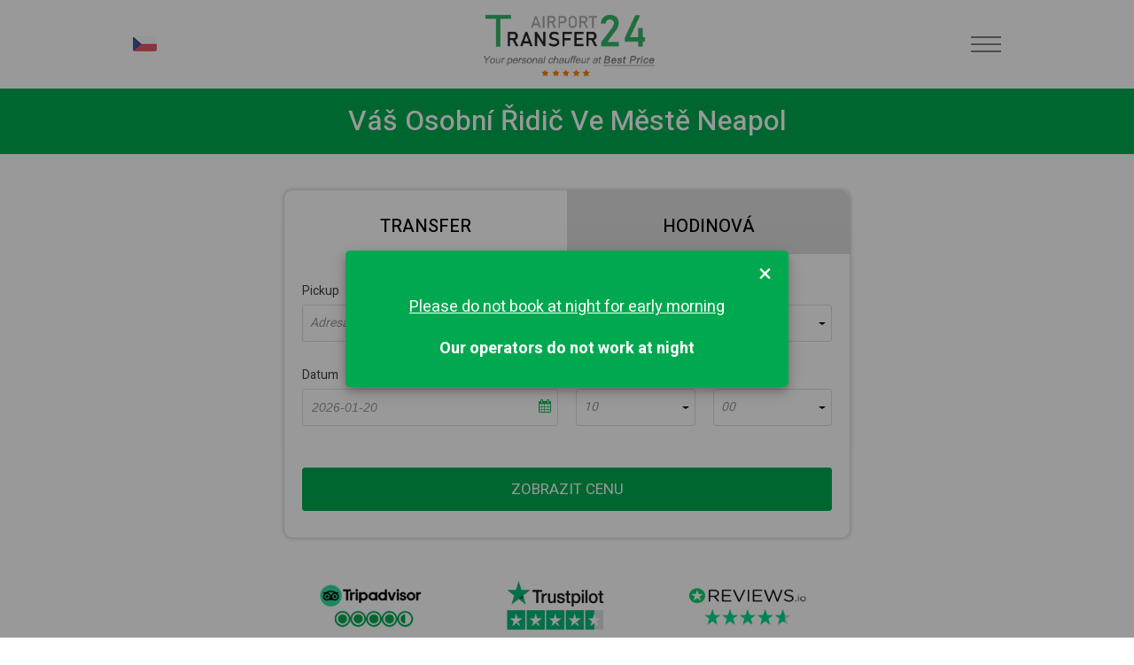

--- FILE ---
content_type: text/html; charset=UTF-8
request_url: https://transferairport24.com/cs/neapol-ridicsky-servis
body_size: 26909
content:
<!doctype html>
<html lang="cs">
<head>
<meta name="description" content="Profesionální služba řidiče v Neapol: zarezervujte si limuzínu nebo minivan s osobním řidičem. Nejlepší limuzínová služba v Neapol." />
<meta name="keywords" content="Neapol služba řidiče, služba limuzíny v Neapol, Neapol minivan s řidičem, služba řidiče v Neapol, služba limuzíny Neapol" />
<meta name="og:title" content="Neapol Řidičský Servis - limuzína nebo minivan s řidičem" />
<meta name="og:image" content="https://transferairport24.com/upload/city/60215a4d8ef0a.jpg" />
<title>Neapol Řidičský Servis - limuzína nebo minivan s řidičem</title>
<meta http-equiv="Content-Type" content="text/html; charset=utf-8" />
<meta name="language" content="cs" />
<link rel="apple-touch-icon" sizes="57x57" href="/themes/default/assets/favicons/apple-icon-57x57.png">
<link rel="apple-touch-icon" sizes="60x60" href="/themes/default/assets/favicons/apple-icon-60x60.png">
<link rel="apple-touch-icon" sizes="72x72" href="/themes/default/assets/favicons/apple-icon-72x72.png">
<link rel="apple-touch-icon" sizes="76x76" href="/themes/default/assets/favicons/apple-icon-76x76.png">
<link rel="apple-touch-icon" sizes="114x114" href="/themes/default/assets/favicons/apple-icon-114x114.png">
<link rel="apple-touch-icon" sizes="120x120" href="/themes/default/assets/favicons/apple-icon-120x120.png">
<link rel="apple-touch-icon" sizes="144x144" href="/themes/default/assets/favicons/apple-icon-144x144.png">
<link rel="apple-touch-icon" sizes="152x152" href="/themes/default/assets/favicons/apple-icon-152x152.png">
<link rel="apple-touch-icon" sizes="180x180" href="/themes/default/assets/favicons/apple-icon-180x180.png">
<link rel="icon" type="image/png" sizes="192x192" href="/themes/default/assets/favicons/android-icon-192x192.png">
<link rel="icon" type="image/png" sizes="32x32" href="/themes/default/assets/favicons/favicon-32x32.png">
<link rel="icon" type="image/png" sizes="96x96" href="/themes/default/assets/favicons/favicon-96x96.png">
<link rel="icon" type="image/png" sizes="16x16" href="/themes/default/assets/favicons/favicon-16x16.png">
<link rel="preconnect" href="https://fonts.gstatic.com">
<link rel="manifest" href="/themes/default/assets/favicons/manifest.json">
<meta name="msapplication-TileColor" content="#ffffff">
<meta name="msapplication-TileImage" content="/themes/default/assets/favicons/ms-icon-144x144.png">
<meta name="theme-color" content="#ffffff">
<meta name="author" content="">
<meta name="copyright" content="(c)">
<meta http-equiv="Reply-to" content="mail@yandex.ru">
<!--[if gte IE 9]>-->
<!--script(src="https://oss.maxcdn.com/libs/html5shiv/3.7.0/html5shiv.js")-->
<!--script(src="https://oss.maxcdn.com/libs/respond.js/1.4.2/respond.min.js")-->
<!--<![endif]-->
<meta name="viewport" content="width=device-width, height=device-height, initial-scale=1.0, maximum-scale=5.0">
<meta name="HandheldFriendly" content="True">
<meta http-equiv="Cache-Control" content="no-cache">
<meta http-equiv="cleartype" content="on">
<meta name="apple-mobile-web-app-capable" content="yes">
<meta name="apple-mobile-web-app-status-bar-style" content="black-translucent">
<meta name="application-name" content="Title">
<meta name="msapplication-tooltip" content="Description">
<meta name="msapplication-window" content="width=400;height=300">
<meta http-equiv="imagetoolbar" content="no">
<meta http-equiv="X-UA-Compatible" content="IE=edge">
<meta http-equiv="msthemecompatible" content="no">
<meta name="format-detection" content="telephone=no">
<meta name="format-detection" content="address=no">
<link rel="canonical" href="https://transferairport24.com/cs/neapol-ridicsky-servis" />
<style>
/* datepicker-ui.css*/
.ui-helper-hidden{display:none}.ui-helper-hidden-accessible{border:0;clip:rect(0 0 0 0);height:1px;margin:-1px;overflow:hidden;padding:0;position:absolute;width:1px}.ui-helper-reset{margin:0;padding:0;border:0;outline:0;line-height:1.3;text-decoration:none;font-size:100%;list-style:none}.ui-helper-clearfix:after,.ui-helper-clearfix:before{content:"";display:table;border-collapse:collapse}.ui-helper-clearfix:after{clear:both}.ui-helper-zfix{width:100%;height:100%;top:0;left:0;position:absolute;opacity:0;filter:Alpha(Opacity=0)}.ui-front{z-index:100}.ui-datepicker{width:17em;padding:.2em .2em 0;display:none}.ui-datepicker .ui-datepicker-header{position:relative;padding:.2em 0}.ui-datepicker .ui-datepicker-next,.ui-datepicker .ui-datepicker-prev{position:absolute;top:2px;width:1.8em;height:1.8em}.ui-datepicker .ui-datepicker-next-hover,.ui-datepicker .ui-datepicker-prev-hover{top:1px}.ui-datepicker .ui-datepicker-prev{left:2px}.ui-datepicker .ui-datepicker-next{right:2px}.ui-datepicker .ui-datepicker-prev-hover{left:1px}.ui-datepicker .ui-datepicker-next-hover{right:1px}.ui-datepicker .ui-datepicker-next span,.ui-datepicker .ui-datepicker-prev span{display:block;position:absolute;left:50%;margin-left:-8px;top:50%;margin-top:-8px}.ui-datepicker .ui-datepicker-title{margin:0 2.3em;line-height:1.8em;text-align:center}.ui-datepicker .ui-datepicker-title select{font-size:1em;margin:1px 0}.ui-datepicker select.ui-datepicker-month,.ui-datepicker select.ui-datepicker-year{width:45%}.ui-datepicker table{width:100%;font-size:.9em;border-collapse:collapse;margin:0 0 .4em}.ui-datepicker th{padding:.7em .3em;text-align:center;font-weight:700;border:0}.ui-datepicker td{border:0;padding:1px}.ui-datepicker td a,.ui-datepicker td span{display:block;padding:.2em;text-align:right;text-decoration:none}.ui-datepicker .ui-datepicker-buttonpane{background-image:none;margin:.7em 0 0;padding:0 .2em;border-left:0;border-right:0;border-bottom:0}.ui-datepicker .ui-datepicker-buttonpane button{float:right;margin:.5em .2em .4em;cursor:pointer;padding:.2em .6em .3em;width:auto;overflow:visible}.ui-datepicker .ui-datepicker-buttonpane button.ui-datepicker-current,.ui-datepicker-multi .ui-datepicker-group,.ui-datepicker-rtl .ui-datepicker-buttonpane button{float:left}.ui-datepicker.ui-datepicker-multi{width:auto}.ui-datepicker-multi .ui-datepicker-group table{width:95%;margin:0 auto .4em}.ui-datepicker-multi-2 .ui-datepicker-group{width:50%}.ui-datepicker-multi-3 .ui-datepicker-group{width:33.3%}.ui-datepicker-multi-4 .ui-datepicker-group{width:25%}.ui-datepicker-multi .ui-datepicker-group-last .ui-datepicker-header,.ui-datepicker-multi .ui-datepicker-group-middle .ui-datepicker-header{border-left-width:0}.ui-datepicker-multi .ui-datepicker-buttonpane{clear:left}.ui-datepicker-row-break{clear:both;width:100%;font-size:0}.ui-datepicker-rtl{direction:rtl}.ui-datepicker-rtl .ui-datepicker-prev{right:2px;left:auto}.ui-datepicker-rtl .ui-datepicker-next{left:2px;right:auto}.ui-datepicker-rtl .ui-datepicker-prev:hover{right:1px;left:auto}.ui-datepicker-rtl .ui-datepicker-next:hover{left:1px;right:auto}.ui-datepicker-rtl .ui-datepicker-buttonpane{clear:right}.ui-datepicker-rtl .ui-datepicker-buttonpane button.ui-datepicker-current,.ui-datepicker-rtl .ui-datepicker-group{float:right}.ui-datepicker-rtl .ui-datepicker-group-last .ui-datepicker-header,.ui-datepicker-rtl .ui-datepicker-group-middle .ui-datepicker-header{border-right-width:0;border-left-width:1px}.ui-datepicker .ui-icon{display:block;text-indent:-99999px;overflow:hidden;background-repeat:no-repeat;left:.5em;top:.3em}
/*default css*/
@charset "UTF-8";img,legend{border:0}.form-nav-tabs li a,a,p a:hover{text-decoration:none}a:hover,p a{text-decoration:underline}.col-xs-1,.col-xs-10,.col-xs-11,.col-xs-12,.col-xs-2,.col-xs-3,.col-xs-4,.col-xs-5,.col-xs-6,.col-xs-7,.col-xs-8,.col-xs-9,.select2-container .select2-search--inline{float:left}.clearfix:after,.item-list>li:nth-child(2n+1),.row:after,.tab-content:after,form .form-row:after{clear:both}.form-nav-tabs,.ui-datepicker table{table-layout:fixed}.clearfix:after,.clearfix:before,.row:after,.row:before{content:"";display:table}*,::after,::before{box-sizing:border-box}a,a:active,a:hover{outline:0}html{font-size:62.5%;font-family:sans-serif;-ms-text-size-adjust:100%;-webkit-text-size-adjust:100%}body{margin:0;padding:0}article,aside,details,figcaption,figure,footer,header,hgroup,main,menu,nav,section,summary{display:block}audio,canvas,progress,video{display:inline-block;vertical-align:baseline}audio:not([controls]){display:none;height:0}[hidden],template{display:none}h1,h2,h3,h4,h5,h6,p,ul{padding:0;font-size:inherit;line-height:inherit;margin:0}abbr[title]{border-bottom:1px dotted}b,optgroup,strong{font-weight:700}dfn{font-style:italic}mark{background:#ff0;color:#000}small{font-size:80%}svg:not(:root){overflow:hidden}figure{margin:1em 40px}hr{box-sizing:content-box;height:0}pre,textarea{overflow:auto}code,kbd,pre,samp{font-family:monospace,monospace;font-size:1em}button,input,optgroup,select,textarea{color:inherit;font:inherit;margin:0}button{overflow:visible;border:none}button,select{text-transform:none}input[type=reset],input[type=submit]{-webkit-appearance:button;cursor:pointer}button[disabled],html input[disabled]{cursor:default}.modal .close,button,label{cursor:pointer}button::-moz-focus-inner,input::-moz-focus-inner{border:0;padding:0}input{line-height:normal}input[type=checkbox],input[type=radio]{box-sizing:border-box;padding:0}input[type=number]::-webkit-inner-spin-button,input[type=number]::-webkit-outer-spin-button{height:auto}input[type=search]{-webkit-appearance:textfield}input[type=search]::-webkit-search-cancel-button,input[type=search]::-webkit-search-decoration{-webkit-appearance:none}fieldset{border:1px solid silver;margin:0 2px;padding:.35em .625em .75em}legend,td,th{padding:0}table{border-collapse:collapse;border-spacing:0}ol,ul{margin:0;padding:0;list-style:none}sub,sup{font-size:75%;line-height:0;position:relative;vertical-align:baseline}sup{top:-.5em}sub{bottom:-.25em}.cuSelect{z-index:1}.page-title{text-align:center;color:#000;font-size:24px;font-weight:400;text-transform:uppercase;line-height:1.2;letter-spacing:1pt;margin:0}.page-title.white{color:#fff}.page-title .items{color:#7f7f7f;font-size:16px;text-transform:none;letter-spacing:0}.block-title{color:#000;font-size:24px;font-weight:400;text-transform:uppercase;line-height:1.4;letter-spacing:1pt;margin-bottom:20px;text-align:center}@media only screen and (max-width:767px){.block-title{line-height:1.2}}.text-center{text-align:center!important}.text-left{text-align:left!important}.text-right{text-align:right!important}a{background-color:transparent;color:inherit}ul.link-holder li{display:inline-block;vertical-align:middle}ul.link-holder li+li{margin-left:30px}.j-pp-mockup{pointer-events:none;width:100%!important;background-position:center 0!important;position:absolute!important;opacity:.6}@font-face{font-family:'Mirro Sans';src:url(/themes/default/fonts/fp-export-regular/mirro.eot);src:url(/themes/default/fonts/fp-export-regular/mirro.eot?#iefix) format("embedded-opentype"),url(/themes/default/fonts/fp-export-regular/mirro.woff) format("woff"),url(/themes/default/fonts/fp-export-regular/mirro.ttf) format("truetype"),url(/themes/default/fonts/fp-export-regular/mirro.svg#a5f2c1f9c929d352b1442118ca3cdce4) format("svg");font-style:normal;font-weight:400}@font-face{font-family:'Mirro Sans Bold';src:url(/themes/default/fonts/fp-export-bold/Mirro.eot);src:url(/themes/default/fonts/fonts/fp-export-bold/Mirro.eot?#iefix) format("embedded-opentype"),url(/themes/default/fonts/fp-export-bold/Mirro.woff) format("woff"),url(/themes/default/fonts/fp-export-bold/Mirro.ttf) format("truetype"),url(/themes/default/fonts/fp-export-bold/Mirro.svg#c73c7aa79496b70b067386fea616f7f7) format("svg");font-style:normal;font-weight:700}@font-face{font-family:'Mirro Sans Light';src:url(/themes/default/fonts/fp-export-light/mirroLight.eot);src:url(/themes/default/fonts/fp-export-light/mirroLight.eot?#iefix) format("embedded-opentype"),url(/themes/default/fonts/fp-export-light/mirroLight.woff) format("woff"),url(/themes/default/fonts/fp-export-light/mirroLight.ttf) format("truetype"),url(/themes/default/fonts/fp-export-light/mirroLight.svg#0bc9cd0dfb58104225f103d557253dc8) format("svg");font-style:normal;font-weight:200}@font-face{font-family:icomoon;src:url(/themes/default/fonts/icomoon/fonts/icomoon.eot?r4b9f8);src:url(/themes/default/fonts/icomoon/fonts/icomoon.eot?r4b9f8#iefix) format("embedded-opentype"),url(/themes/default/fonts/icomoon/fonts/icomoon.woff2?r4b9f8) format("woff2"),url(/themes/default/fonts/icomoon/fonts/icomoon.ttf?r4b9f8) format("truetype"),url(/themes/default/fonts/icomoon/fonts/icomoon.woff?r4b9f8) format("woff"),url(/themes/default/fonts/icomoon/fonts/icomoon.svg?r4b9f8#icomoon) format("svg");font-weight:400;font-style:normal}[class*=" icon-"],[class^=icon-]{font-family:icomoon!important;speak:none;font-style:normal;font-weight:400;font-variant:normal;text-transform:none;line-height:1;-webkit-font-smoothing:antialiased;-moz-osx-font-smoothing:grayscale}.icon-ok:before{content:""}.icon-сalendar:before{content:""}.icon-airport:before{content:""}.icon-car-top:before{content:""}.icon-close-envelope:before{content:""}.icon-dollar-symbol:before{content:""}.icon-driver:before{content:""}.icon-map-placeholder:before{content:""}.icon-Polite-Drivers:before{content:""}.icon-sedan-car-front:before{content:""}.icon-standing-up-man:before{content:""}.icon-suitcase:before{content:""}.icon-telephone:before{content:""}.icon-time:before{content:""}.icon-two-men:before{content:""}.row{margin-right:-20px;margin-left:-20px}.col-lg-1,.col-lg-10,.col-lg-11,.col-lg-12,.col-lg-2,.col-lg-3,.col-lg-4,.col-lg-5,.col-lg-6,.col-lg-7,.col-lg-8,.col-lg-9,.col-md-1,.col-md-10,.col-md-11,.col-md-12,.col-md-2,.col-md-3,.col-md-4,.col-md-5,.col-md-6,.col-md-7,.col-md-8,.col-md-9,.col-sm-1,.col-sm-10,.col-sm-11,.col-sm-12,.col-sm-2,.col-sm-3,.col-sm-4,.col-sm-5,.col-sm-6,.col-sm-7,.col-sm-8,.col-sm-9,.col-xs-1,.col-xs-10,.col-xs-11,.col-xs-12,.col-xs-2,.col-xs-3,.col-xs-4,.col-xs-5,.col-xs-6,.col-xs-7,.col-xs-8,.col-xs-9{position:relative;min-height:1px;padding-right:20px;padding-left:20px}.col-xs-12{width:100%}.col-xs-11{width:91.66666667%}.col-xs-10{width:83.33333333%}.col-xs-9{width:75%}.col-xs-8{width:66.66666667%}.col-xs-7{width:58.33333333%}.col-xs-6{width:50%}.col-xs-5{width:41.66666667%}.col-xs-4{width:33.33333333%}.col-xs-3{width:25%}.col-xs-2{width:16.66666667%}.col-xs-1{width:8.33333333%}.col-xs-pull-12{right:100%}.col-xs-pull-11{right:91.66666667%}.col-xs-pull-10{right:83.33333333%}.col-xs-pull-9{right:75%}.col-xs-pull-8{right:66.66666667%}.col-xs-pull-7{right:58.33333333%}.col-xs-pull-6{right:50%}.col-xs-pull-5{right:41.66666667%}.col-xs-pull-4{right:33.33333333%}.col-xs-pull-3{right:25%}.col-xs-pull-2{right:16.66666667%}.col-xs-pull-1{right:8.33333333%}.col-xs-pull-0{right:auto}.col-xs-push-12{left:100%}.col-xs-push-11{left:91.66666667%}.col-xs-push-10{left:83.33333333%}.col-xs-push-9{left:75%}.col-xs-push-8{left:66.66666667%}.col-xs-push-7{left:58.33333333%}.col-xs-push-6{left:50%}.col-xs-push-5{left:41.66666667%}.col-xs-push-4{left:33.33333333%}.col-xs-push-3{left:25%}.col-xs-push-2{left:16.66666667%}.col-xs-push-1{left:8.33333333%}.col-xs-push-0{left:auto}.col-xs-offset-12{margin-left:100%}.col-xs-offset-11{margin-left:91.66666667%}.col-xs-offset-10{margin-left:83.33333333%}.col-xs-offset-9{margin-left:75%}.col-xs-offset-8{margin-left:66.66666667%}.col-xs-offset-7{margin-left:58.33333333%}.col-xs-offset-6{margin-left:50%}.col-xs-offset-5{margin-left:41.66666667%}.col-xs-offset-4{margin-left:33.33333333%}.col-xs-offset-3{margin-left:25%}.col-xs-offset-2{margin-left:16.66666667%}.col-xs-offset-1{margin-left:8.33333333%}.col-xs-offset-0{margin-left:0}@media (min-width:768px){.col-sm-1,.col-sm-10,.col-sm-11,.col-sm-12,.col-sm-2,.col-sm-3,.col-sm-4,.col-sm-5,.col-sm-6,.col-sm-7,.col-sm-8,.col-sm-9{float:left}.col-sm-12{width:100%}.col-sm-11{width:91.66666667%}.col-sm-10{width:83.33333333%}.col-sm-9{width:75%}.col-sm-8{width:66.66666667%}.col-sm-7{width:58.33333333%}.col-sm-6{width:50%}.col-sm-5{width:41.66666667%}.col-sm-4{width:33.33333333%}.col-sm-3{width:25%}.col-sm-2{width:16.66666667%}.col-sm-1{width:8.33333333%}.col-sm-pull-12{right:100%}.col-sm-pull-11{right:91.66666667%}.col-sm-pull-10{right:83.33333333%}.col-sm-pull-9{right:75%}.col-sm-pull-8{right:66.66666667%}.col-sm-pull-7{right:58.33333333%}.col-sm-pull-6{right:50%}.col-sm-pull-5{right:41.66666667%}.col-sm-pull-4{right:33.33333333%}.col-sm-pull-3{right:25%}.col-sm-pull-2{right:16.66666667%}.col-sm-pull-1{right:8.33333333%}.col-sm-pull-0{right:auto}.col-sm-push-12{left:100%}.col-sm-push-11{left:91.66666667%}.col-sm-push-10{left:83.33333333%}.col-sm-push-9{left:75%}.col-sm-push-8{left:66.66666667%}.col-sm-push-7{left:58.33333333%}.col-sm-push-6{left:50%}.col-sm-push-5{left:41.66666667%}.col-sm-push-4{left:33.33333333%}.col-sm-push-3{left:25%}.col-sm-push-2{left:16.66666667%}.col-sm-push-1{left:8.33333333%}.col-sm-push-0{left:auto}.col-sm-offset-12{margin-left:100%}.col-sm-offset-11{margin-left:91.66666667%}.col-sm-offset-10{margin-left:83.33333333%}.col-sm-offset-9{margin-left:75%}.col-sm-offset-8{margin-left:66.66666667%}.col-sm-offset-7{margin-left:58.33333333%}.col-sm-offset-6{margin-left:50%}.col-sm-offset-5{margin-left:41.66666667%}.col-sm-offset-4{margin-left:33.33333333%}.col-sm-offset-3{margin-left:25%}.col-sm-offset-2{margin-left:16.66666667%}.col-sm-offset-1{margin-left:8.33333333%}.col-sm-offset-0{margin-left:0}}@media (min-width:1025px){.col-md-1,.col-md-10,.col-md-11,.col-md-12,.col-md-2,.col-md-3,.col-md-4,.col-md-5,.col-md-6,.col-md-7,.col-md-8,.col-md-9{float:left}.col-md-12{width:100%}.col-md-11{width:91.66666667%}.col-md-10{width:83.33333333%}.col-md-9{width:75%}.col-md-8{width:66.66666667%}.col-md-7{width:58.33333333%}.col-md-6{width:50%}.col-md-5{width:41.66666667%}.col-md-4{width:33.33333333%}.col-md-3{width:25%}.col-md-2{width:16.66666667%}.col-md-1{width:8.33333333%}.col-md-pull-12{right:100%}.col-md-pull-11{right:91.66666667%}.col-md-pull-10{right:83.33333333%}.col-md-pull-9{right:75%}.col-md-pull-8{right:66.66666667%}.col-md-pull-7{right:58.33333333%}.col-md-pull-6{right:50%}.col-md-pull-5{right:41.66666667%}.col-md-pull-4{right:33.33333333%}.col-md-pull-3{right:25%}.col-md-pull-2{right:16.66666667%}.col-md-pull-1{right:8.33333333%}.col-md-pull-0{right:auto}.col-md-push-12{left:100%}.col-md-push-11{left:91.66666667%}.col-md-push-10{left:83.33333333%}.col-md-push-9{left:75%}.col-md-push-8{left:66.66666667%}.col-md-push-7{left:58.33333333%}.col-md-push-6{left:50%}.col-md-push-5{left:41.66666667%}.col-md-push-4{left:33.33333333%}.col-md-push-3{left:25%}.col-md-push-2{left:16.66666667%}.col-md-push-1{left:8.33333333%}.col-md-push-0{left:auto}.col-md-offset-12{margin-left:100%}.col-md-offset-11{margin-left:91.66666667%}.col-md-offset-10{margin-left:83.33333333%}.col-md-offset-9{margin-left:75%}.col-md-offset-8{margin-left:66.66666667%}.col-md-offset-7{margin-left:58.33333333%}.col-md-offset-6{margin-left:50%}.col-md-offset-5{margin-left:41.66666667%}.col-md-offset-4{margin-left:33.33333333%}.col-md-offset-3{margin-left:25%}.col-md-offset-2{margin-left:16.66666667%}.col-md-offset-1{margin-left:8.33333333%}.col-md-offset-0{margin-left:0}}@media (min-width:1200px){.col-lg-1,.col-lg-10,.col-lg-11,.col-lg-12,.col-lg-2,.col-lg-3,.col-lg-4,.col-lg-5,.col-lg-6,.col-lg-7,.col-lg-8,.col-lg-9{float:left}.col-lg-12{width:100%}.col-lg-11{width:91.66666667%}.col-lg-10{width:83.33333333%}.col-lg-9{width:75%}.col-lg-8{width:66.66666667%}.col-lg-7{width:58.33333333%}.col-lg-6{width:50%}.col-lg-5{width:41.66666667%}.col-lg-4{width:33.33333333%}.col-lg-3{width:25%}.col-lg-2{width:16.66666667%}.col-lg-1{width:8.33333333%}.col-lg-pull-12{right:100%}.col-lg-pull-11{right:91.66666667%}.col-lg-pull-10{right:83.33333333%}.col-lg-pull-9{right:75%}.col-lg-pull-8{right:66.66666667%}.col-lg-pull-7{right:58.33333333%}.col-lg-pull-6{right:50%}.col-lg-pull-5{right:41.66666667%}.col-lg-pull-4{right:33.33333333%}.col-lg-pull-3{right:25%}.col-lg-pull-2{right:16.66666667%}.col-lg-pull-1{right:8.33333333%}.col-lg-pull-0{right:auto}.col-lg-push-12{left:100%}.col-lg-push-11{left:91.66666667%}.col-lg-push-10{left:83.33333333%}.col-lg-push-9{left:75%}.col-lg-push-8{left:66.66666667%}.col-lg-push-7{left:58.33333333%}.col-lg-push-6{left:50%}.col-lg-push-5{left:41.66666667%}.col-lg-push-4{left:33.33333333%}.col-lg-push-3{left:25%}.col-lg-push-2{left:16.66666667%}.col-lg-push-1{left:8.33333333%}.col-lg-push-0{left:auto}.col-lg-offset-12{margin-left:100%}.col-lg-offset-11{margin-left:91.66666667%}.col-lg-offset-10{margin-left:83.33333333%}.col-lg-offset-9{margin-left:75%}.col-lg-offset-8{margin-left:66.66666667%}.col-lg-offset-7{margin-left:58.33333333%}.col-lg-offset-6{margin-left:50%}.col-lg-offset-5{margin-left:41.66666667%}.col-lg-offset-4{margin-left:33.33333333%}.col-lg-offset-3{margin-left:25%}.col-lg-offset-2{margin-left:16.66666667%}.col-lg-offset-1{margin-left:8.33333333%}.col-lg-offset-0{margin-left:0}}.fade{opacity:0;transition:opacity .15s linear}.fade.in{opacity:1}.modal-open{overflow:hidden}.modal,.modal-open .modal{-webkit-overflow-scrolling:touch}.modal-open .modal{overflow-x:hidden;overflow-y:auto}.modal-backdrop{position:fixed;top:0;right:0;left:0;bottom:0;z-index:1000;background-color:#000}.modal-backdrop.fade{opacity:0;filter:alpha(opacity=0)}.modal-backdrop.in{opacity:.9;filter:alpha(opacity=9)}.hide{display:none!important}.show{display:block!important}.invisible{visibility:hidden}.hidden{display:none!important;visibility:hidden!important}.modal .close,.modal .close>span,.modal .modal-dialog .modal-content .modal-header{display:block;text-align:center}.affix{position:fixed}.modal{right:0;bottom:0;outline:0;background:rgba(0,0,0,0)}.modal .close{position:absolute;outline:0;right:10px;top:10px;height:34px;width:34px;overflow:hidden;color:#fff;padding:0;background:#bfbfbf;border:none}.modal .close:hover{background:#000}.modal .close>span{font-size:1rem;line-height:0;transition:all .1s ease 0s}.modal.fade .modal-dialog{opacity:0;transition:transform .3s ease-out}.modal.in .modal-dialog{opacity:1}.modal.small .modal-dialog{max-width:620px}.modal.large .modal-dialog{max-width:984px}.modal .modal-dialog{position:relative;margin:40px auto;width:auto;max-width:700px;background:0 0;padding:0;z-index:1001}.modal .modal-dialog .modal-content{padding:45px 35px;position:relative;background:#fff;background-clip:padding-box;outline:0;border-radius:0;box-shadow:0 6px 57px 4px rgba(0,0,0,.19)}@media (max-width:767px){.modal .modal-dialog .modal-content{padding-left:15px;padding-right:15px}}.modal .modal-dialog .modal-content .modal-header .modal-title{color:#000;font-size:24px;font-weight:400;line-height:1.2;margin:0 0 25px;padding:0 10px 0 0}@media only screen and (max-width:767px){.modal .modal-dialog .modal-content .modal-header .modal-title{font-size:18px}}.modal-scrollbar-measure{position:absolute;top:-9999px;width:50px;height:50px;overflow:scroll}.collapsing,.select2-container .select2-selection--single .select2-selection__clear{position:relative}.collapsing{height:0;overflow:hidden;transition-timing-function:ease;transition-duration:.35s;transition-property:height,visibility}.collapse{display:none}.collapse.in{display:block}.nav-tabs{text-align:center;margin:0 0 30px}.nav-tabs li{display:inline-block;text-align:center}.nav-tabs li.active>a{cursor:default}.nav-tabs li.active>a .text{border-bottom-color:transparent}.tab-content{display:block;width:100%;padding:0}.tab-content:after,.tab-content:before{content:"";display:table}.tab-content .tab-pane{display:block;height:0;overflow:hidden;visibility:hidden}.tab-content .tab-pane.active{display:block;height:auto;visibility:visible}.select2-container{box-sizing:border-box;display:inline-block;margin:0;position:relative;vertical-align:middle}.select2-container .select2-selection--single{box-sizing:border-box;cursor:pointer;display:block;height:28px;-moz-user-select:none;-ms-user-select:none;user-select:none;-webkit-user-select:none}.select2-container .select2-selection--single .select2-selection__rendered{display:block;padding-left:8px;padding-right:20px;overflow:hidden;text-overflow:ellipsis;white-space:nowrap}.select2-container[dir=rtl] .select2-selection--single .select2-selection__rendered{padding-right:8px;padding-left:20px}.select2-container .select2-selection--multiple{box-sizing:border-box;cursor:pointer;display:block;min-height:32px;-moz-user-select:none;-ms-user-select:none;user-select:none;-webkit-user-select:none}.nav-toggle,.select2-results__option{-moz-user-select:none;-ms-user-select:none}.select2-container .select2-selection--multiple .select2-selection__rendered{display:inline-block;overflow:hidden;padding-left:8px;text-overflow:ellipsis;white-space:nowrap}.select2-container .select2-search--inline .select2-search__field{box-sizing:border-box;border:none;font-size:100%;margin-top:5px;padding:0}.select2-container .select2-search--inline .select2-search__field::-webkit-search-cancel-button{-webkit-appearance:none}.select2-dropdown{background-color:#fff;border:1px solid #aaa;border-radius:4px;box-sizing:border-box;display:block;position:absolute;left:-100000px;width:100%;z-index:1051}.select2-results{display:block}.select2-results__options{list-style:none;margin:0;padding:0}.select2-results__option{padding:6px;user-select:none;color:#999;-webkit-user-select:none}.select2-results__option[aria-selected]{cursor:pointer}.select2-container--open .select2-dropdown{left:0}.select2-container--open .select2-dropdown--above{border-bottom:none;border-bottom-left-radius:0;border-bottom-right-radius:0}.select2-container--open .select2-dropdown--below{border-top:none;border-top-left-radius:0;border-top-right-radius:0}.select2-search--dropdown{display:block;padding:4px}.select2-search--dropdown .select2-search__field{padding:4px;width:100%;box-sizing:border-box}.select2-search--dropdown .select2-search__field::-webkit-search-cancel-button{-webkit-appearance:none}.select2-search--dropdown.select2-search--hide{display:none}.select2-close-mask{border:0;margin:0;padding:0;display:block;position:fixed;left:0;top:0;min-height:100%;min-width:100%;height:auto;width:auto;opacity:0;z-index:99;background-color:#fff;filter:alpha(opacity=0)}.select2-hidden-accessible{border:0!important;clip:rect(0 0 0 0)!important;height:1px!important;margin:-1px!important;overflow:hidden!important;padding:0!important;position:absolute!important;width:1px!important}.select2-container--classic .select2-results>.select2-results__options,.select2-container--default .select2-results>.select2-results__options{max-height:200px;overflow-y:auto}.select2-container--default .select2-selection--single{background-color:#fff;border:1px solid #aaa;border-radius:4px}.select2-container--default .select2-selection--single .select2-selection__rendered{color:#444;line-height:28px}.select2-container--default .select2-selection--single .select2-selection__clear{cursor:pointer;float:right;font-weight:700}.select2-container--default .select2-selection--single .select2-selection__placeholder{color:#999}.select2-container--default .select2-selection--single .select2-selection__arrow{height:26px;position:absolute;top:1px;right:1px;width:20px}.select2-container--default .select2-selection--single .select2-selection__arrow b{border-color:#888 transparent transparent;border-style:solid;border-width:5px 4px 0;height:0;left:50%;margin-left:-4px;margin-top:-2px;position:absolute;top:50%;width:0}.select2-container--default[dir=rtl] .select2-selection--single .select2-selection__clear{float:left}.select2-container--default[dir=rtl] .select2-selection--single .select2-selection__arrow{left:1px;right:auto}.select2-container--default.select2-container--disabled .select2-selection--single{background-color:#eee;cursor:default}.select2-container--default.select2-container--disabled .select2-selection--single .select2-selection__clear{display:none}.select2-container--default.select2-container--open .select2-selection--single .select2-selection__arrow b{border-color:transparent transparent #888;border-width:0 4px 5px}.select2-container--default .select2-selection--multiple{background-color:#fff;border:1px solid #aaa;border-radius:4px;cursor:text}.select2-container--default .select2-selection--multiple .select2-selection__rendered{box-sizing:border-box;list-style:none;margin:0;padding:0 5px;width:100%}.select2-container--default .select2-selection--multiple .select2-selection__rendered li{list-style:none}.select2-container--default .select2-selection--multiple .select2-selection__placeholder{color:#999;margin-top:5px;float:left}.select2-container--default .select2-selection--multiple .select2-selection__clear{cursor:pointer;float:right;font-weight:700;margin-top:5px;margin-right:10px}.select2-container--default .select2-selection--multiple .select2-selection__choice{background-color:#e4e4e4;border:1px solid #aaa;border-radius:4px;cursor:default;float:left;margin-right:5px;margin-top:5px;padding:0 5px}.select2-container--default .select2-selection--multiple .select2-selection__choice__remove{color:#999;cursor:pointer;display:inline-block;font-weight:700;margin-right:2px}.select2-container--default .select2-selection--multiple .select2-selection__choice__remove:hover{color:#333}.select2-container--default[dir=rtl] .select2-selection--multiple .select2-search--inline,.select2-container--default[dir=rtl] .select2-selection--multiple .select2-selection__choice,.select2-container--default[dir=rtl] .select2-selection--multiple .select2-selection__placeholder{float:right}.select2-container--default[dir=rtl] .select2-selection--multiple .select2-selection__choice{margin-left:5px;margin-right:auto}.select2-container--default[dir=rtl] .select2-selection--multiple .select2-selection__choice__remove{margin-left:2px;margin-right:auto}.select2-container--default.select2-container--focus .select2-selection--multiple{border:1px solid #000;outline:0}.select2-container--default.select2-container--disabled .select2-selection--multiple{background-color:#eee;cursor:default}.select2-container--default.select2-container--disabled .select2-selection__choice__remove{display:none}.select2-container--default.select2-container--open.select2-container--above .select2-selection--multiple,.select2-container--default.select2-container--open.select2-container--above .select2-selection--single{border-top-left-radius:0;border-top-right-radius:0}.select2-container--default.select2-container--open.select2-container--below .select2-selection--multiple,.select2-container--default.select2-container--open.select2-container--below .select2-selection--single{border-bottom-left-radius:0;border-bottom-right-radius:0}.select2-container--default .select2-search--dropdown .select2-search__field{border:1px solid #aaa;outline:0}.select2-container--default .select2-search--inline .select2-search__field{background:0 0;border:none;outline:0;box-shadow:none;-webkit-appearance:textfield}.select2-container--default .select2-results__option[role=group]{padding:0}.select2-container--default .select2-results__option[aria-disabled=true]{color:#999}.select2-container--default .select2-results__option[aria-selected=true]{background-color:#ddd}.select2-container--default .select2-results__option .select2-results__option{padding-left:1em}.select2-container--default .select2-results__option .select2-results__option .select2-results__group{padding-left:0}.select2-container--default .select2-results__option .select2-results__option .select2-results__option{margin-left:-1em;padding-left:2em}.select2-container--default .select2-results__option .select2-results__option .select2-results__option .select2-results__option{margin-left:-2em;padding-left:3em}.select2-container--default .select2-results__option .select2-results__option .select2-results__option .select2-results__option .select2-results__option{margin-left:-3em;padding-left:4em}.select2-container--default .select2-results__option .select2-results__option .select2-results__option .select2-results__option .select2-results__option .select2-results__option{margin-left:-4em;padding-left:5em}.select2-container--default .select2-results__option .select2-results__option .select2-results__option .select2-results__option .select2-results__option .select2-results__option .select2-results__option{margin-left:-5em;padding-left:6em}.select2-container--default .select2-results__option--highlighted[aria-selected]{background-color:#00a94f;color:#fff}.select2-container--default .select2-results__group{cursor:default;display:block;padding:6px}.select2-container--classic .select2-selection--single{background-color:#f7f7f7;border:1px solid #aaa;border-radius:4px;outline:0;background-image:linear-gradient(to bottom,#fff 50%,#eee 100%);background-repeat:repeat-x;filter:progid:DXImageTransform.Microsoft.gradient(startColorstr='#FFFFFFFF', endColorstr='#FFEEEEEE', GradientType=0)}.select2-container--classic .select2-selection--single:focus{border:1px solid #5897fb}.select2-container--classic .select2-selection--single .select2-selection__rendered{color:#444;line-height:28px}.select2-container--classic .select2-selection--single .select2-selection__clear{cursor:pointer;float:right;font-weight:700;margin-right:10px}.select2-container--classic .select2-selection--single .select2-selection__placeholder{color:#999}.select2-container--classic .select2-selection--single .select2-selection__arrow{background-color:#ddd;border:none;border-left:1px solid #aaa;border-top-right-radius:4px;border-bottom-right-radius:4px;height:26px;position:absolute;top:1px;right:1px;width:20px;background-image:linear-gradient(to bottom,#eee 50%,#ccc 100%);background-repeat:repeat-x;filter:progid:DXImageTransform.Microsoft.gradient(startColorstr='#FFEEEEEE', endColorstr='#FFCCCCCC', GradientType=0)}.select2-container--classic .select2-selection--single .select2-selection__arrow b{border-color:#888 transparent transparent;border-style:solid;border-width:5px 4px 0;height:0;left:50%;margin-left:-4px;margin-top:-2px;position:absolute;top:50%;width:0}.select2-container--classic[dir=rtl] .select2-selection--single .select2-selection__clear{float:left}.select2-container--classic[dir=rtl] .select2-selection--single .select2-selection__arrow{border:none;border-right:1px solid #aaa;border-radius:4px 0 0 4px;left:1px;right:auto}.select2-container--classic.select2-container--open .select2-selection--single{border:1px solid #5897fb}.select2-container--classic.select2-container--open .select2-selection--single .select2-selection__arrow{background:0 0;border:none}.select2-container--classic.select2-container--open .select2-selection--single .select2-selection__arrow b{border-color:transparent transparent #888;border-width:0 4px 5px}.select2-container--classic.select2-container--open.select2-container--above .select2-selection--single{border-top:none;border-top-left-radius:0;border-top-right-radius:0;background-image:linear-gradient(to bottom,#fff 0,#eee 50%);background-repeat:repeat-x;filter:progid:DXImageTransform.Microsoft.gradient(startColorstr='#FFFFFFFF', endColorstr='#FFEEEEEE', GradientType=0)}.select2-container--classic.select2-container--open.select2-container--below .select2-selection--single{border-bottom:none;border-bottom-left-radius:0;border-bottom-right-radius:0;background-image:linear-gradient(to bottom,#eee 50%,#fff 100%);background-repeat:repeat-x;filter:progid:DXImageTransform.Microsoft.gradient(startColorstr='#FFEEEEEE', endColorstr='#FFFFFFFF', GradientType=0)}.select2-container--classic .select2-selection--multiple{background-color:#fff;border:1px solid #aaa;border-radius:4px;cursor:text;outline:0}.select2-container--classic .select2-selection--multiple:focus{border:1px solid #5897fb}.select2-container--classic .select2-selection--multiple .select2-selection__rendered{list-style:none;margin:0;padding:0 5px}.select2-container--classic .select2-selection--multiple .select2-selection__clear{display:none}.select2-container--classic .select2-selection--multiple .select2-selection__choice{background-color:#e4e4e4;border:1px solid #aaa;border-radius:4px;cursor:default;float:left;margin-right:5px;margin-top:5px;padding:0 5px}.select2-container--classic .select2-selection--multiple .select2-selection__choice__remove{color:#888;cursor:pointer;display:inline-block;font-weight:700;margin-right:2px}.select2-container--classic .select2-selection--multiple .select2-selection__choice__remove:hover{color:#555}.select2-container--classic[dir=rtl] .select2-selection--multiple .select2-selection__choice{float:right;margin-left:5px;margin-right:auto}.select2-container--classic[dir=rtl] .select2-selection--multiple .select2-selection__choice__remove{margin-left:2px;margin-right:auto}.select2-container--classic.select2-container--open .select2-selection--multiple{border:1px solid #5897fb}.select2-container--classic.select2-container--open.select2-container--above .select2-selection--multiple{border-top:none;border-top-left-radius:0;border-top-right-radius:0}.select2-container--classic.select2-container--open.select2-container--below .select2-selection--multiple{border-bottom:none;border-bottom-left-radius:0;border-bottom-right-radius:0}.select2-container--classic .select2-search--dropdown .select2-search__field{border:1px solid #aaa;outline:0}.select2-container--classic .select2-search--inline .select2-search__field{outline:0;box-shadow:none}.select2-container--classic .select2-dropdown{background-color:#fff;border:1px solid transparent}.select2-container--classic .select2-dropdown--above{border-bottom:none}.select2-container--classic .select2-dropdown--below{border-top:none}.select2-container--classic .select2-results__option[role=group]{padding:0}.select2-container--classic .select2-results__option[aria-disabled=true]{color:grey}.select2-container--classic .select2-results__option--highlighted[aria-selected]{background-color:#3875d7;color:#fff}.select2-container--classic .select2-results__group{cursor:default;display:block;padding:6px}.select2-container--classic.select2-container--open .select2-dropdown{border-color:#5897fb}.column{float:left;padding-left:13px;padding-right:13px}.size-1of4{width:25%}.size-1of3{width:33.333%}.size-1of2{width:50%}@media screen and (max-width:560px){#timeline[data-columns]::before{content:'1 .column'}}@media screen and (min-width:561px) and (max-width:700px){#timeline[data-columns]::before{content:'2 .column.size-1of2'}}@media screen and (min-width:768px){#timeline[data-columns]::before{content:'3 .column.size-1of3'}}.ui-datepicker{padding:0;width:254px;border:1px solid #ddd;border-radius:0;background:#fff}.ui-datepicker .ui-datepicker-header{padding:0;height:auto;background:0 0;border:0}.ui-datepicker .ui-datepicker-title{font-size:16px;padding:11px 30px}.ui-datepicker .ui-datepicker-next,.ui-datepicker .ui-datepicker-prev{background:0 0!important;border:0!important;padding:0;font-size:0;text-align:center;width:30px;height:100%;top:0;cursor:pointer}.ui-datepicker .ui-datepicker-next .help,.ui-datepicker .ui-datepicker-prev .help{display:inline-block;vertical-align:middle}.ui-datepicker .ui-datepicker-next:after,.ui-datepicker .ui-datepicker-prev:after{content:"";display:inline-block;vertical-align:middle;height:100%;width:.1%;margin-left:-.1%}.ui-datepicker .ui-datepicker-next .ui-icon,.ui-datepicker .ui-datepicker-prev .ui-icon{display:none!important}.ui-datepicker .ui-datepicker-next:before,.ui-datepicker .ui-datepicker-prev:before{content:"";display:inline-block;vertical-align:middle;width:0;height:0;border-style:solid}.ui-datepicker .ui-datepicker-prev{left:0}.ui-datepicker .ui-datepicker-prev:before{border-width:7.5px 10px 7.5px 0;border-color:transparent #000 transparent transparent}.ui-datepicker .ui-datepicker-prev:hover:before{border-color:transparent #00a94f transparent transparent}.ui-datepicker .ui-datepicker-next{right:0}.ui-datepicker .ui-datepicker-next:before{border-width:7.5px 0 7.5px 10px;border-color:transparent transparent transparent #000}.ui-datepicker .ui-datepicker-next:hover:before{border-color:transparent transparent transparent #00a94f}.ui-datepicker td{padding:0!important;width:auto;height:auto}.ui-datepicker th{padding:0!important;height:29px;background:0 0;opacity:.54;text-align:center!important;color:#000;font-weight:700}.ui-button,.ui-state-default,.ui-widget-content .ui-state-default,.ui-widget-header .ui-state-default,html .ui-button.ui-state-disabled:active,html .ui-button.ui-state-disabled:hover{background:0 0;border:1px solid transparent;color:#393939;cursor:pointer;display:inline-block;font-weight:300;width:34px;height:34px;line-height:28px;margin:0 1px 1px;text-align:center}body,form .form-group .card_number:after{-webkit-font-smoothing:antialiased;-moz-osx-font-smoothing:grayscale;font-weight:400;font-style:normal}.ui-button:hover,.ui-state-default:hover,.ui-widget-content .ui-state-default:hover,.ui-widget-header .ui-state-default:hover,html .ui-button.ui-state-disabled:active:hover,html .ui-button.ui-state-disabled:hover:hover{background:#00a94f;border-color:#00a94f;color:#fff}.ui-state-highlight,.ui-widget-content .ui-state-highlight,.ui-widget-header .ui-state-highlight{border:1px solid #00a94f;background:0 0}.ui-button.ui-state-active:hover,.ui-button:active,.ui-state-active,.ui-widget-content .ui-state-active,.ui-widget-header .ui-state-active,a.ui-button:active{background:#00a94f;color:#fff}form .form-group .card_number{position:relative}form .form-group .card_number input{padding-left:50px;padding-right:50px}form .form-group .card_number:before{content:"";position:absolute;left:11px;top:11px;border-radius:2px;width:32px;height:20px;background-image:url(/themes/default/assets/cards.png);background-position:0 0;background-repeat:no-repeat;background-color:transparent;background-size:100%;z-index:10}body,html{height:100%}form .form-group .card_number:after{font-family:icomoon!important;speak:none;font-variant:normal;text-transform:none;line-height:1;font-size:1.6rem;color:#e7e8e7;content:"";position:absolute;right:10px;top:50%;margin-top:-8px;z-index:10}.h3,body,h3,strong{font-family:Heebo,sans-serif}.list li,.wrapper{position:relative}form .form-group .card_number.visa:before{background-position:0 -30px}form .form-group .card_number.visa_electron:before{background-position:0 -60px}form .form-group .card_number.mastercard:before{background-position:0 -90px}form .form-group .card_number.maestro:before{background-position:0 -120px}form .form-group .card_number.discover:before{background-position:0 -151px}form .form-group .card_number.valid:after{color:green}form .form-group.cart_info_mini .controls .control-mini{width:30%}form .form-group.cart_info_mini .controls .control-mini input{width:100px}body{width:auto;font-size:1.4rem;direction:ltr;background:#fff}.wrapper{min-height:100%;margin:0 auto -145px;padding-bottom:245px;top:100px}.container{margin-right:auto;margin-left:auto;width:100%;padding-left:20px;padding-right:20px}.list{color:#777676;font-size:1.8rem}.list li{display:block;padding-left:50px;margin-bottom:60px}.list li:before{content:"";background:#777676;border-radius:50%;width:6px;height:6px;position:absolute;left:20px;top:50%;margin-top:-3px}p{letter-spacing:.05rem;text-align:left;line-height:2.4rem;margin-bottom:25px}@media only screen and (max-width:767px){p{font-size:1.4rem}}p a{color:#2a5c85}.h3,h3{letter-spacing:.07rem;line-height:1.26;font-size:2.4rem;font-weight:700;text-transform:uppercase}@media only screen and (max-width:767px){.h3,h3{font-size:2rem}}@media only screen and (min-width:768px) and (max-width:1024px){.h3,h3{font-size:2.5rem}}.heading-title h1,.heading-title h2{font-family:Heebo,sans-serif;font-weight:500}.heading-title{width:100%;min-height:50px;background-color:#00a94f;text-align:center;padding:15px 10px;color:#fff}.heading-title h1{font-size:32px;color:#fff;line-height:1.4em;text-transform:capitalize}@media only screen and (max-width:767px){.heading-title h1{font-size:26px}}.heading-title h2{font-size:30px;line-height:50px}@media only screen and (max-width:767px){.heading-title h2{font-size:24px}}.heading-title p{font-size:15px;color:#fff;text-align:center}a,p{font-size:15px}button,input,select,textarea{font-family:'PT Sans',sans-serif}.default-section{max-width:1200px;margin:0 auto}.centered{text-align:center}.sec-title{margin-bottom:70px}@media (max-width:767px){.sec-title{margin-top:50px}.service-block-two .inner-box:before{display:none}}.sec-title h2{font-size:30px;color:#222;font-weight:500;line-height:1.3em;text-transform:capitalize}.sec-title .desc-text{position:relative;padding-top:10px;font-size:16px;color:#777;line-height:1.8em}.service-block-two{position:relative}.service-block-two .inner-box{position:relative;max-width:320px;margin:0 auto;text-align:center}.service-block-two .inner-box:before{content:'';position:absolute;left:100%;margin-left:-60px;top:0;width:200px;height:20px;background:url(../../../themes/default/assets/direction-arrow.png) center center no-repeat}.service-block-two:nth-child(3n+3) .inner-box:before{display:none}.service-block-two .inner-box .first-icon{background-image:url(../../../themes/default/assets/first.jpg);background-size:cover;display:block;width:130px;height:80px;margin:0 auto 10px}.service-block-two .inner-box .second-icon{background-image:url(../../../themes/default/assets/second.jpg);background-size:cover;display:block;width:75px;height:75px;margin:0 auto 10px}.service-block-two .inner-box .third-icon{background-image:url(../../../themes/default/assets/third.jpg);background-size:cover;display:block;width:230px;height:52px;margin:15px auto 17px}.Main-banner .info-group .contact-group .circle .help,.Main-banner .info-group .contact-group .circle [class^=icon-],.Main-banner .top-headline .heading .help,.Main-banner .top-headline .heading h1{display:inline-block;vertical-align:middle}.service-block-two .icon-box{position:relative;width:62px;height:62px;font-size:28px;line-height:60px;text-align:center;border:1px solid #e0e0e0;background:0 0;color:#18ba60;margin:0 auto 30px;border-radius:3px;-ms-border-radius:3px;transition:all .5s ease;-moz-transition:all .5s ease;-webkit-transition:all .5s ease;-ms-transition:all .5s ease;-o-transition:all .5s ease}.Main-banner .info-group .contact-group .circle:after,.Main-banner .top-headline .heading:after{margin-left:-.1%;display:inline-block;vertical-align:middle;content:""}.service-block-two .icon-box .image{position:absolute;width:40px;top:10px;left:11px}.service-block-two .inner-box:hover .icon-box{color:#fff;border-color:#18ba60;background:#18ba60}.service-block-two h3{font-size:18px;color:#222;font-weight:500;line-height:1.4em;margin-bottom:10px;text-transform:none}.service-block-two .text{font-size:15px;line-height:1.8em;color:#777}.field-inner{position:relative}.input-icon{position:absolute;right:18px;top:50%;margin-top:-8px;line-height:20px;font-size:15px}.input-icon span{color:#18ba60}.Main-banner .info-group .contact-group,.Main-banner .info-group h2,.Main-banner .top-headline .heading h1{color:#fff;font-weight:700;font-family:Heebo,sans-serif}.Main-banner{position:relative;background-repeat:no-repeat;background-position:center center;background-attachment:scroll;background-color:#000;background-size:cover;min-height:480px}.Main-banner .top-headline{padding-top:130px}.Main-banner .top-headline .heading{line-height:1;font-size:0;text-align:center}.Main-banner .top-headline .heading:after{height:100%;width:.1%}@media only screen and (min-width:768px) and (max-width:1024px){.Main-banner{min-height:410px}.Main-banner .top-headline .heading{text-align:left}}.Main-banner .top-headline .heading h1{font-size:63px;text-transform:uppercase}@media (max-width:1120px){.Main-banner .top-headline .heading h1{font-size:5.3rem}}@media only screen and (max-width:767px){.Main-banner{min-height:250px}.Main-banner .top-headline{padding-top:0}.Main-banner .top-headline .heading{margin-top:90px;margin-bottom:80px}.Main-banner .top-headline .heading h1{font-size:2.8rem}}@media only screen and (min-width:768px) and (max-width:1024px){.Main-banner .top-headline .heading h1{font-size:4rem}}.Main-banner .info-group{position:absolute;bottom:0;left:0;right:0;padding:12px 0;background:#4b4a4a}.Main-banner .info-group h2{font-size:3.1rem;text-transform:uppercase;letter-spacing:.08rem;line-height:1.2;text-align:left}@media only screen and (max-width:767px){.Main-banner .info-group{position:relative}.Main-banner .info-group h2{font-size:2rem;text-align:center}}@media only screen and (min-width:768px) and (max-width:1024px){.Main-banner .info-group h2{font-size:2.3rem}}.Main-banner .info-group .contact-group{position:relative;padding-left:105px;padding-top:7px}.Main-banner .info-group .contact-group .circle{position:absolute;left:0;top:50%;transform:translateY(-50%);height:77px;border-radius:60%;font-size:0;text-align:center;width:77px;border:3px solid #8099b4}.Main-banner .info-group .contact-group .circle:after{height:100%;width:.1%}.Main-banner .info-group .contact-group .circle [class^=icon-]{color:#8099b4;font-size:3.2rem}@media only screen and (max-width:767px){.Main-banner .info-group .contact-group{padding-left:60px}.Main-banner .info-group .contact-group .circle{height:45px;width:45px;border-radius:60%}.Main-banner .info-group .contact-group .circle [class^=icon-]{font-size:2rem}}.Main-banner .info-group .contact-group .email{padding:5px 0;font-size:2rem;letter-spacing:.18rem}@media only screen and (max-width:767px){.Main-banner .info-group .contact-group .email{font-size:1.13rem}}@media only screen and (min-width:768px) and (max-width:1024px){.Main-banner .info-group .contact-group .email{font-size:1.4rem}}.Main-banner .info-group .contact-group .number{letter-spacing:.3rem;font-size:3.9rem}@media only screen and (max-width:767px){.Main-banner .info-group .contact-group .number{font-size:2.57rem;letter-spacing:.2rem}}@media only screen and (min-width:768px) and (max-width:1024px){.Main-banner .info-group .contact-group .number{font-size:3rem;letter-spacing:.3rem}}.filled-heading{margin-bottom:40px;font-size:2rem;font-weight:700;font-family:Heebo,sans-serif;text-transform:uppercase;text-align:center;background:green;padding:15px 50px;color:#fff}@media (max-width:768px){.filled-heading{margin:0 -20px 40px}}@media (max-width:480px){.filled-heading{font-size:2rem}}.filled-heading.green-theme{background:#999a19;padding:40px 50px;line-height:1;font-size:4.8rem}#Form,.form-nav-tabs li.active a{background:#fff}@media (max-width:540px){.filled-heading{margin:0 0 20px}.filled-heading.green-theme{font-size:2rem;padding:20px 30px}}.filled-heading.green-theme small{padding-top:10px;text-transform:none;display:block;font-size:2.4rem;font-weight:400;font-family:Heebo,sans-serif}.additional-city,.awards-list li .description .title,.form-nav-tabs li a .help,.item-card .title,.node .h5,.node h5,.price,article h2{text-transform:uppercase}@media (max-width:540px){.filled-heading.green-theme small{font-size:1.6rem}}.Form-widget{padding-top:40px;padding-bottom:20px}@media only screen and (max-width:767px){.Form-widget{padding:20px 0 0}}@media only screen and (min-width:768px) and (max-width:1024px){.Form-widget{padding:25px 20px 0}}.Form-widget div.col-xs-12.col-sm-6:nth-child(2){padding-left:15px}#Form{box-shadow:0 0 5px 0 rgba(0,0,0,.2);border:1px solid #dedede;border-radius:10px;margin-bottom:25px}@media only screen and (max-width:767px){#Form{margin-bottom:30px}}#Form .tab-content{background:#fff;border-radius:10px;padding:31px 20px 30px}.form-nav-tabs{width:100%;display:table;margin-bottom:0}.form-nav-tabs li{display:table-cell}.form-nav-tabs li .left-tab{border-top-left-radius:10px}.form-nav-tabs li .right-tab{border-top-right-radius:10px}.form-nav-tabs li a{transition:all .1s linear 0s;border:0;height:72px;font-size:0;display:block;padding-top:8px;text-align:center;background-color:#dedede}.menu__box,.menu__item{transition-duration:.25s}.awards-list li .img,.form-nav-tabs li a .help,.form-nav-tabs li a:after{display:inline-block;vertical-align:middle}.form-nav-tabs li a .help{color:#000;font-size:2rem;font-weight:500;font-family:Heebo,sans-serif}.form-nav-tabs li a:after{content:"";height:100%;width:.1%;margin-left:-.1%}.awards-list li{margin-bottom:30px;font-size:0}.awards-list li:last-child{margin-bottom:23px}.awards-list li .img{width:90px;margin-right:-90px}.awards-list li .img img{max-width:100%;margin:0 auto;display:block}.awards-list li .description{display:inline-block;vertical-align:middle;width:100%;padding-left:105px;text-align:left}.awards-list li .description .details{font-size:1.6rem;font-weight:400}@media only screen and (max-width:767px){.awards-list li .description .details{font-size:1.4rem;font-family:Heebo,sans-serif}}.awards-list li .description .title{font-size:3rem;font-weight:700;font-family:Heebo,sans-serif}.Data-section{background:url(/themes/default/assets/sec_bg.jpg) center center no-repeat;background-size:cover;padding:44px 0 50px}.Data-section .content{max-width:950px;margin:0 auto}.Data-section .content div>.stacktable.small-only:last-child{border-bottom:0}table.stacktable.large-only tbody tr:not(:last-child),table.stacktable.small-only{border-bottom:1px solid rgba(255,255,255,.43)}@media only screen and (max-width:767px){.awards-list li .description .title{font-size:2rem}.Data-section{padding-top:0;padding-bottom:0}.Data-section .container{padding:24px 20px}}@media only screen and (min-width:768px) and (max-width:1024px){.Data-section .container{padding:24px 20px}}table.stacktable.large-only{display:table;width:100%;color:#fff;font-size:1.6rem}table.stacktable.large-only td:first-child,table.stacktable.large-only td:nth-child(2),table.stacktable.large-only th:first-child,table.stacktable.large-only th:nth-child(2){text-align:left;padding-left:30px}table.stacktable.large-only th:last-child{padding-right:30px}table.stacktable.large-only td{text-align:center;vertical-align:middle;height:41px}table.stacktable.large-only th,table.stacktable.small-only .st-key{height:48px;font-family:Heebo,sans-serif}table.stacktable.large-only th{padding:15px;text-align:center;vertical-align:middle;background:#404766;font-weight:700}table.stacktable.large-only tbody tr{background:rgba(255,255,255,.14)}table.stacktable.large-only tbody tr:hover{background:rgba(255,255,255,.27)}table.stacktable.small-only{display:none;width:100%;color:#fff;font-size:1.6rem}table.stacktable.small-only .st-key,table.stacktable.small-only .st-val{width:49%;padding-left:15px;padding-right:15px;text-align:left;vertical-align:middle}@media (max-width:800px){table.stacktable.large-only{display:none}table.stacktable.small-only{display:table}}table.stacktable.small-only .st-key{background:#404766;font-size:1.4rem}table.stacktable.small-only .st-val{background:rgba(120,137,182,.4);height:41px}table.stacktable.small-only tbody tr{background:rgba(255,255,255,.14)}table.stacktable.small-only tbody tr:hover{background:rgba(255,255,255,.27)}.Technics-list{background:#fff;padding-top:10px;padding-bottom:15px}@media only screen and (max-width:767px){table.stacktable.small-only{font-size:1.4rem}.Technics-list{padding-top:0;padding-bottom:0}.Technics-list .container{padding:20px 20px 0}}@media only screen and (min-width:768px) and (max-width:1024px){.Technics-list .container{padding:20px}}.item-list{margin-left:-16px;margin-right:-16px;display:-ms-flexbox;display:flex;-ms-flex-wrap:wrap;flex-wrap:wrap;-ms-flex-pack:center;justify-content:center}.item-list>li{width:50%;max-width:450px;margin-bottom:32px;padding-left:16px;padding-right:16px;float:left}@media only screen and (max-width:767px){.item-list>li,.item-list>li:last-child{margin-bottom:20px}.item-list>li{max-width:100%;padding-left:6px;padding-right:6px}.full-view>li,.item-list .full-view{width:100%}}.item-list .full-view .list{display:block;text-align:center}.item-list .full-view .list li{padding-left:0;margin-bottom:30px}.item-list .full-view .attributes{display:block}.trip-info-block{margin:15px;display:-ms-flexbox;display:flex;-ms-flex-pack:center;justify-content:center}.trip-info-block__title{font-size:20px;margin-right:15px;line-height:22px}@media only screen and (max-width:767px){.trip-info-block{display:block;text-align:center}.trip-info-block__title{margin:10px 0}}.trip-info-block__location{font-size:17px;color:#00a94f}.button-wrapper{display:-ms-flexbox;display:flex;-ms-flex-pack:center;justify-content:center;margin-bottom:30px}.button-wrapper .request-price-btn{padding:10px 20px;border:1px solid #00a94f;color:#00a94f;background-color:#fff;border-radius:5px}.price{color:#00a94f;text-align:center;margin-bottom:20px;font-size:4.8rem;font-weight:500;font-family:Heebo,sans-serif}@media (max-width:480px){.price{font-size:4.5rem}}.item-card{width:100%;padding:20px 26px 19px}.item-card .price{margin-bottom:0;padding-top:5px}.item-card .footer-group{margin-top:10px;padding-top:15px;display:-ms-flexbox;display:flex;width:100%;-ms-flex-pack:center;justify-content:center;text-align:center}.item-card .footer-group li{margin:auto 10px}@media only screen and (max-width:767px){.item-card{background-color:#fff;padding-left:5px;padding-right:5px}.item-card .footer-group li{margin:auto 8px;zoom:.9}.item-card .title{font-size:2rem}}@media (max-width:1024px){.item-card .footer-group:first-child{width:45%}}.item-card .title{font-size:2rem;font-weight:700;font-family:Heebo,sans-serif;color:#000;margin-bottom:10px;letter-spacing:.07rem;text-align:center}.item-card .title .model{color:#777676;margin-left:14px;font-weight:400;font-family:Heebo,sans-serif;font-size:2rem}.customers-grid .item .author,article h2,h5{font-weight:700;font-family:Heebo,sans-serif}@media (max-width:980px){.item-card .list{display:none}}.item-card .list li::before{background:0 0}.item-card .img{display:block;padding:13px 0 27px}.item-card .img img{display:block;margin:0 auto;max-width:100%}.item-card .attributes{text-align:center;padding-top:17px}@media (max-width:440px){.item-card .attributes{display:none}}.item-card .attributes li{display:inline-block;vertical-align:middle;margin:0 6px;color:#777676}.item-card .attributes li [class*=icon]{vertical-align:middle;display:inline-block;font-size:2rem}.item-card .attributes li [class*=icon].icon-suitcase{font-size:1.5rem}.item-card .attributes li .help{display:inline-block;vertical-align:middle;margin-left:7px;font-size:1.8rem}.float-card-theme .item-card{border:0;font-size:0;text-align:center}.float-card-theme .item-card .half{width:50%;display:inline-block;vertical-align:middle}@media (max-width:540px){.float-card-theme{margin-bottom:20px}.float-card-theme .item-card .half{width:100%}.float-card-theme .item-card .half .title{text-align:center}.float-card-theme .item-card .half .title .model{display:block;margin-left:0;text-align:center}.float-card-theme .item-card .half .title .model .model{margin-left:0}}.post .circle .help,.post .circle [class*=icon],.post .circle:after{display:inline-block;vertical-align:middle}.float-card-theme .item-card .half .list{text-align:left}.default-section{padding-top:54px;padding-bottom:35px}@media only screen and (max-width:767px){.default-section{padding:0}.default-section .container{padding:34px 20px 0}}@media only screen and (min-width:768px) and (max-width:1024px){.default-section .container{padding:34px 20px 0}}.post{text-align:center}.post .h3,.post h3{min-height:140px;padding-bottom:30px;padding-left:15px;padding-right:15px}.post p{text-align:left;max-width:96%;color:#777676}@media only screen and (max-width:767px){.post .h3,.post h3{padding-bottom:0;min-height:0;margin-bottom:30px}.post p{max-width:100%;font-size:1.4rem;font-family:Heebo,sans-serif}}.post .circle{margin:0 auto 30px;width:90px;height:90px;border:1px solid #dedede;font-size:0;text-align:center}.post .circle:after{content:"";height:100%;width:.1%;margin-left:-.1%}.menu__btn>span::after,.menu__btn>span::before{content:''}.post .circle [class*=icon]{font-size:4rem;color:#000}h5{font-size:2.4rem;color:inherit;line-height:1;letter-spacing:.063rem;margin-bottom:25px}@media only screen and (max-width:767px){h5{font-size:1.4rem;font-family:Heebo,sans-serif;line-height:2.4rem;letter-spacing:.05rem}}article h2{line-height:1.2;letter-spacing:.1rem;margin-bottom:30px;font-size:4rem}.About-us{padding-bottom:26px;padding-top:55px;background:url(/themes/default/assets/about_bg.jpg) center center no-repeat #515e72;background-size:cover;color:#fff}.About-us article{max-width:790px}@media only screen and (max-width:767px){article h2{font-size:2rem;margin-bottom:28px}.About-us{padding:0}}@media only screen and (max-width:1024px){.About-us .container{padding:25px 20px 5px}}.Customers{padding-top:52px;padding-bottom:138px;color:#000;text-align:center}@media only screen and (max-width:767px){.Customers{padding-top:0;padding-bottom:30px}.Customers .container{padding:30px 20px 25px}}@media only screen and (min-width:768px) and (max-width:1024px){article h2{font-size:3rem}.Customers .container{padding:30px 20px 25px}}.Customers .h3,.Customers h3{margin-bottom:32px;font-size:4rem}@media only screen and (max-width:767px){.Customers .h3,.Customers h3{font-size:2rem;margin-bottom:30px}}@media only screen and (min-width:768px) and (max-width:1024px){.Customers .h3,.Customers h3{font-size:3rem}}.customers-grid{margin-left:-13px;margin-right:-13px}.customers-grid .item{margin-bottom:30px;background:#f8f7f7;border-radius:10px;padding:25px 30px 15px}@media only screen and (max-width:640px){.customers-grid .item{margin-bottom:20px;padding:25px 15px 15px}}.customers-grid .item p{margin-bottom:0}.customers-grid .item .author{letter-spacing:.07rem;text-align:right;font-size:1.8rem}.customers-grid .item .img{display:block;margin:0 auto 25px;width:112px;overflow:hidden;border-radius:50%}.customers-grid .item .img img{width:100%;display:block}.node .h5,.node h5{text-align:center}.node .h3,.node h3{margin-bottom:20px;text-align:center}.node .default-list-wrapper{display:-ms-flexbox;display:flex;-ms-flex-pack:center;justify-content:center}.node .default-list{margin-top:25px;margin-bottom:40px;font-size:2rem;line-height:3.2rem}.destination-section{margin:15px 0 30px}.destination-section .destination-row{display:-ms-flexbox;display:flex;-ms-flex-pack:justify;justify-content:space-between;line-height:50px;padding:0 15px;width:70%;margin:0 auto}.destination-section .destination-row:nth-child(2n){background-color:#F6F7F9}.destination-section .destination-title-heading{text-transform:uppercase;color:grey;font-size:2.2rem}.destination-section .destination-title{color:#00a94f;font-size:2rem}.destination-section .destination-more{text-decoration:underline;margin:0 auto;color:#00a94f;font-size:2rem}.without-padding{padding:0}@media only screen and (max-width:767px){.destination-section .destination-row{width:100%}.margin-top-20-mobile{margin-top:20px}}.city-image{width:100%;max-height:500px;margin-bottom:30px;margin-top:50px}@media only screen and (max-width:767px){.city-image{max-height:250px;margin-top:0}}.text-section{color:grey;padding-top:25px}.anchor-indent{position:relative;top:-120px}#scrollTopBtn{display:none;position:fixed;width:45px;height:45px;bottom:105px;right:30px;z-index:99;font-size:30px;border:none;outline:0;background-color:#000;color:#fff;cursor:pointer;border-radius:50%;padding-bottom:5px}.additional-city,.arrow{font-size:15px;color:#00a94f;font-weight:400}.additional-city-wrapper{display:-ms-flexbox;display:flex;-ms-flex-pack:center;justify-content:center;margin-bottom:-20px}@media only screen and (max-width:767px){.additional-city-wrapper{margin-bottom:0px}}.additional-city{text-decoration:none;letter-spacing:1px;margin:10px 20px}@media only screen and (max-width:767px){.additional-city{margin:20px}}.arrow{margin:10px 3px}@media only screen and (max-width:767px){.arrow{margin:20px 0}}.arrow span{transform:translate(10px,10px)}.reviews-section{margin-top:45px}.reviews-section__row{display:-ms-flexbox;display:flex;gap:12px;-ms-flex-pack:space-evenly;justify-content:space-evenly;margin-top:32px}@media only screen and (max-width:767px){.reviews-section__row{-ms-flex-direction:column;flex-direction:column}}.reviews-section__item{display:-ms-flexbox;display:flex;-ms-flex-direction:column;flex-direction:column;-ms-flex-align:center;align-items:center}.reviews-section__item__link{width:100%;max-height:100px}.reviews-section__item__link img{object-fit:contain;width:100%;height:auto;max-height:inherit}.reviews-section__item__text{margin:10px 0 0;font-size:1.4rem;text-align:center}.rates-section{padding-top:0px;padding-bottom:0px}.rates-section__title{display:-ms-flexbox;display:flex;-ms-flex-pack:center;justify-content:center;margin-bottom:15px}.rates-section__title h3{text-transform:none}.rates-section__row{display:-ms-flexbox;display:flex;gap:12px;-ms-flex-pack:space-evenly;justify-content:space-evenly}@media only screen and (max-width:767px){.rates-section__row{-ms-flex-direction:column;flex-direction:column}}.rates-section__item{display:-ms-flexbox;display:flex;-ms-flex-direction:column;flex-direction:column;-ms-flex-align:center;align-items:center}.rates-section__item__link{width:100%;max-height:64px}.rates-section__item__link img{object-fit:contain;width:100%;height:auto;max-height:inherit}.rates-section__item__text{margin:10px 0 0;font-size:1.4rem;text-align:center}.faq-section__list{padding-bottom:40px}.faq-section__item{padding:16px 0}.faq-section__item:not(:last-child){border-bottom:1px solid #e9e9e9}.faq-section__item__title{color:#777;font-size:2.4rem;margin-bottom:10px;text-transform:none}.faq-section__item__text{margin:0;color:#6F7A74}.container{max-width:1020px}.header{background-color:#fff;position:fixed;z-index:999;width:100%}.header .navigation .hamburger-menu{display:-ms-flexbox;display:flex;-ms-flex-align:center;align-items:center;padding:10px 0;position:relative}.header-logo{max-width:245px;height:80px;margin:0 auto;transform:translate(-15px,0)}@media (max-width:1200px) and (min-width:767px){.header-logo{transform:translate(0,0)}}@media (max-width:767px){.header-logo{margin:0 auto;transform:translate(0,0)}}.header-controls{margin-left:20px}@media (max-width:767px){.header-controls{margin-left:0}.language-select{width:40px}}select.form-control:not([size]):not([multiple]){height:35px}.header-mobile{display:none}@media (max-width:1000px){.language-select{position:absolute;padding:5px 14px}.header-mobile{display:block}}.header-desktop{display:-ms-flexbox;display:flex}@media (max-width:1000px){.header-desktop{display:none}}.menu__btn{display:-ms-flexbox;display:flex;-ms-flex-align:center;align-items:center;position:absolute;width:26px;height:26px;cursor:pointer;z-index:10;right:0}.menu__btn>span,.menu__btn>span::after,.menu__btn>span::before{display:block;position:absolute;width:100%;height:2px;background-color:#616161;transition-duration:.25s}.menu__btn>span::before{top:-8px}.menu__btn>span::after{top:8px}.menu__mobile{display:none}@media (max-width:1000px){.menu__mobile{display:block;padding:5px 20px}}.menu__box{display:block;position:fixed;top:0;right:0;width:300px;height:100%;margin:0;padding:80px 0;list-style:none;background-color:#fff;box-shadow:1px 0 6px rgba(0,0,0,.2);z-index:9}.menu__item{display:block;padding:10px 20px;color:#008C46;border:1px solid #008C46;border-radius:10px;font-size:16px;font-weight:400;margin:10px 20px;text-align:center;text-decoration:none}.grey{background-color:grey;color:#fff;border:1px solid grey}.green{background-color:#00a94f;color:#fff}@media (max-width:1000px){.nav-brand{margin-top:3px}}.langs{position:relative;z-index:100;transform:translate(-38px,-10px)}@media only screen and (max-width:800px){.langs{position:absolute;margin-top:0;margin-bottom:0;transform:translate(0,-10px)}}.langs .lang-list{margin-top:20px;position:relative;float:right;text-align:right;font-size:0;width:65px;display:block;right:0}@media only screen and (min-width:768px) and (max-width:1024px){.langs .lang-list{margin-top:10px;left:-52px}}@media only screen and (max-width:767px){.langs .lang-list{margin-top:24px;margin-right:20px;left:0}}@media (max-width:640px){.langs .lang-list{margin-right:0}}.langs .lang-list>a .title{width:100%!important;color:#fff!important}.langs .lang-list a{padding-right:27px;display:inline-block;width:100%;position:relative}.langs .lang-list a .img{width:27px;position:absolute;right:0;top:0}.langs .lang-list a .img img{width:100%;display:block}.langs .lang-list a .title{display:block;line-height:1.8rem;padding-right:8px;float:left;text-transform:uppercase;font-size:1.6rem;color:rgba(255,255,255,.6)}.langs .lang-list:hover ul{opacity:1;visibility:visible;left:37px}.langs .lang-list ul{width:170px;position:absolute;top:100%;background:rgba(0,0,0,.76);border-radius:0 0 10px 10px;right:-20px;opacity:0;visibility:hidden;padding:15px 20px 15px 0}.langs .lang-list ul li{width:50%;margin-bottom:7px;display:inline-block;vertical-align:middle;padding-left:20px}.langs .lang-list ul li a{color:#fff;font-weight:400}.langs .lang-list ul li a:hover .title{color:#fff}.nav-toggle{-webkit-user-select:none;user-select:none;cursor:pointer;height:2rem;right:0;position:absolute;width:3.4rem;z-index:2}.nav-toggle:hover{opacity:.8}.nav-toggle .nav-toggle-bar,.nav-toggle .nav-toggle-bar::after,.nav-toggle .nav-toggle-bar::before{position:absolute;top:50%;transform:translateY(-50%);transition:all .5s ease;background:grey;content:'';height:.2rem;width:100%}.nav-toggle .nav-toggle-bar{margin-top:0}.nav-toggle .nav-toggle-bar::after{margin-top:.8rem}.nav-toggle .nav-toggle-bar::before{margin-top:-.8rem}.nav-toggle.expanded{position:fixed;right:20px}.nav-toggle.expanded .nav-toggle-bar{background:0 0;transition:0s;right:0}.nav-toggle.expanded .nav-toggle-bar::after,.nav-toggle.expanded .nav-toggle-bar::before{background:grey;margin-top:0;right:0}.nav-toggle.expanded .nav-toggle-bar::after{transform:rotate(45deg)}.nav-toggle.expanded .nav-toggle-bar::before{transform:rotate(-45deg)}.nav{transition:left .5s ease;cursor:pointer;font-size:2rem;height:100vh;right:-100%;padding:6rem 2rem 2rem;position:fixed;top:0;width:30rem;z-index:1}.nav.expanded{right:0}.nav ul{position:absolute;list-style:none;margin:0}.footer-contact-wrapper{background-color:#00a94f;padding:20px 0}.footer-contact-wrapper .footer-title{color:#fff;text-align:center;font-size:1.6rem}.footer-contact-wrapper .footer-icons{display:-ms-flexbox;display:flex;-ms-flex-pack:center;justify-content:center}.footer-contact-wrapper .footer-icons .footer-icon{width:45px;height:45px;margin:15px;object-fit:contain}.footer-contact-wrapper .contact-group{color:#fff;position:relative;padding-left:45px;margin:25px 0 15px;display:-ms-flexbox;display:flex;-ms-flex-pack:center;justify-content:center}.footer-contact-wrapper .contact-group .circle{position:absolute;top:50%;transform:translate(-280%,-50%);height:38px;border-radius:100%;font-size:0;text-align:center;width:38px;border:3px solid #fff}footer .contacts-list li a.email img,footer .payment .payments-list li img{width:100%}.footer-contact-wrapper .contact-group .circle .icon-telephone{display:inline-block;vertical-align:middle;color:#fff;font-size:1.5rem;transform:translate(1px,8px)}.footer-contact-wrapper .contact-group .number{font-size:2rem}footer{background:#252c41;font-size:1.8rem;letter-spacing:.05rem;line-height:1.2;position:relative}footer p{line-height:25px}@media only screen and (max-width:767px){.langs .lang-list ul{left:30%}.footer-contact-wrapper .contact-group{margin:15px 0}footer{font-size:1.4rem}footer p{text-align:center}}footer .container{min-height:70px;padding-top:30px;padding-bottom:30px;color:#a9adb9}footer .payment p{margin-bottom:12px;font-size:1.6rem}@media only screen and (max-width:767px){footer .payment p{margin-bottom:20px}}@media only screen and (min-width:768px) and (max-width:1024px){footer .container{padding:25px 20px 20px}footer .payment p{margin-bottom:20px}}footer .payment p strong{font-size:1.8rem}footer .payment .payments-list{font-size:0}footer .payment .payments-list li{margin-right:3px;display:inline-block;vertical-align:middle}@media (max-width:930px){footer .payment .payments-list li{max-width:50px}}footer .contacts-list{display:block}footer .contacts-list li{position:relative;margin-bottom:19px;padding-left:30px;font-weight:700;font-family:Heebo,sans-serif;display:block}footer .contacts-list li .help{line-height:1}footer .contacts-list li a.email{display:inline-block;vertical-align:middle;max-width:270px;width:100%;border-bottom:1px solid transparent;transition:border .3s ease 0s}footer .contacts-list li a.email:hover{border-bottom:1px solid #fff}footer .contacts-list li [class*=icon]{position:absolute;left:0;top:0}@media only screen and (max-width:767px){footer .address{margin-bottom:20px}}@media only screen and (min-width:768px) and (max-width:1024px){footer .address{margin-bottom:19px}}footer .address .description{position:relative;padding-left:30px}footer .address .description [class*=icon]{position:absolute;left:0;top:0}footer .other-store-app{width:210px;height:70px;border:1px solid #353d56;border-radius:4px;padding:0 14px;display:-ms-flexbox;display:flex;-ms-flex-wrap:wrap;flex-wrap:wrap;-ms-flex-align:center;align-items:center;color:#fff;margin:0 auto 15px}footer .other-store-app .icon{width:45px;margin-right:15px}footer .other-store-app .os-app-caps{font-size:18px;font-weight:500}footer .other-store-app .os-app-caps span{display:block;font-size:13px;font-weight:400;color:#858b9f;margin-bottom:3px}footer .footer-logo-wrapper{display:-ms-flexbox;display:flex;-ms-flex-pack:start;justify-content:flex-start}footer .footer-logo{max-width:245px;height:80px;margin-bottom:15px}@media (min-width:1200px){footer .footer-logo{margin:0 0 25px}}@media (max-width:767px){footer .footer-logo-wrapper{-ms-flex-pack:center;justify-content:center}footer .footer-logo{margin:0 auto 25px}}footer .menu-centered{display:-ms-flexbox;display:flex;-ms-flex-pack:center;justify-content:center}footer .footer-menu{column-count:1}footer .footer-menu li{margin-bottom:15px}footer .footer-menu li::before{content:'>';font-size:1.5rem;color:#008C46;margin-right:10px;font-weight:bolder}.btn:after,.cuRadio .mark:before,.cuSelect .select2 .select2-selection:after,.cuSelect.theme2 .select2 .select2-selection__arrow:after,form .form-controls.with-icon .icon-group:after,form .form-row:after,form .form-row:before{content:""}footer .footer-menu li a{transition:all .5s ease;-moz-transition:all .5s ease;-webkit-transition:all .5s ease}footer .footer-menu li a:hover{text-decoration:none;color:#008C46}footer .footer-time{margin:10px 0;font-size:15px;color:#008C46}footer .footer-date{font-size:15px}footer .footer-add{margin:15px 0}footer .footer-bottom{background-color:#1b2132}footer .desktop-view{display:none}@media (max-width:767px){footer .footer-menu{text-align:left;column-count:2}footer .footer-add{text-align:center}footer .desktop-view .mobile-view{display:none}}@media (max-width:1200px) and (min-width:767px){footer .footer-menu{column-count:1;text-align:center}footer .desktop-view{display:block}}@media (min-width:1200px){footer .desktop-view{display:block;margin-top:0}}footer .mobile-view,footer .tablet-view{display:none}@media (max-width:767px){footer .mobile-view{display:block;margin-bottom:25px}}@media (max-width:1200px) and (min-width:767px){footer .mobile-view .desktop-view{display:none}}@media (min-width:1200px){footer .mobile-view .desktop-view{display:none}}footer .social-links-row{display:-ms-flexbox;display:flex;-ms-flex-pack:space-evenly;justify-content:space-evenly;width:210px;margin:0 auto 24px}footer .social-links-row__icon{max-width:48px}footer .social-links-row__icon img{max-width:inherit}.about-us-page{background-color:#fff}.about-us-page__heading-title{width:100%;height:50px;background-color:#00a94f;text-align:center}.about-us-page__heading-title h1{color:#fff;line-height:50px}.about-us-page__heading-image{width:100%;height:330px;object-fit:cover}@media (max-width:767px){footer .social-links-row{margin-top:20px}.about-us-page__heading-image{height:200px}}.about-us-page__line{width:100%;height:20px;background-color:#00a94f;margin-top:-7px}.about-us-page__heading-text{margin:0 auto;font-size:26px;width:370px;color:#fff;text-align:center;transform:translate(0,-145px)}.about-us-page__content,.about-us-page__single-content{max-width:1020px;font-size:18px;letter-spacing:1px;line-height:30px}.about-us-page__content{margin:0 auto;padding:0 0 20px}.about-us-page__button-wrapper{display:-ms-flexbox;display:flex;-ms-flex-pack:center;justify-content:center;margin-top:30px;margin-bottom:30px}.about-us-page__custom-button-wrapper{display:-ms-flexbox;display:flex;-ms-flex-pack:center;justify-content:center;margin-top:-20px;margin-bottom:40px}@media (max-width:1000px){.about-us-page__content{text-align:center;padding:0 15px}.about-us-page__custom-button-wrapper{margin-top:30px}}.about-us-page__colored-button{padding:15px;border:1px solid #00a94f;background-color:#00a94f;color:#fff;font-weight:400;margin-right:15px;border-radius:5px;text-decoration:none;transition:all .5s ease;-moz-transition:all .5s ease;-webkit-transition:all .5s ease}.about-us-page__colored-button:hover{text-decoration:none;background-color:#fff;color:#00a94f}.about-us-page__bordered-button{padding:15px;border:1px solid #00a94f;background-color:#fff;color:#00a94f;font-weight:400;margin-left:15px;border-radius:5px;transition:all .5s ease;-moz-transition:all .5s ease;-webkit-transition:all .5s ease}.destinations_city-list li a,.destinations_list li a{text-transform:uppercase;transition:250ms color ease-in-out}.about-us-page__bordered-button:hover{text-decoration:none;background-color:#00a94f;color:#fff}.about-us-page__single-content{margin:50px auto}@media (max-width:1000px){.about-us-page__single-content{text-align:center;padding:0 15px}}.destinations__heading-title{width:100%;height:50px;background-color:#00a94f;text-align:center}.destinations__heading-title h1{color:#fff;line-height:50px;text-transform:uppercase}.destinations_categories,.destinations_countries{max-width:1020px;font-size:18px;letter-spacing:1px;line-height:30px}.destinations_categories{margin:0 auto;padding:0 0 20px}@media (max-width:1000px){.destinations_categories{text-align:center;padding:0 15px}}.destinations_title{width:100%;text-align:center;color:grey;margin:0;padding:15px 0}.destinations_city-list,.destinations_list{padding:0;grid-column-gap:10px;grid-row-gap:5px}.destinations_list{margin:0;display:grid;-ms-grid-columns:(1fr) [3];grid-template-columns:repeat(3,1fr)}@media (max-width:1000px){.destinations_list{-ms-grid-columns:(1fr) [2];grid-template-columns:repeat(2,1fr)}}.destinations_list li{text-align:center}.destinations_list li a{color:#00a94f}.destinations_list li a:hover{color:#008C46;text-decoration:none}.destinations_city-list{margin:0 0 20px;display:grid;-ms-grid-columns:(1fr) [3];grid-template-columns:repeat(3,1fr)}.destinations_city-list li{text-align:center}.destinations_city-list li a{color:#00a94f}.destinations_city-list li a:hover{color:#008C46;text-decoration:none}.destinations_countries{margin:0 auto;padding:0 0 20px}.destinations_country__name,.fleet .top-headline{text-align:center;line-height:50px;text-transform:uppercase}@media (max-width:1000px){.destinations_city-list{-ms-grid-columns:(1fr) [2];grid-template-columns:repeat(2,1fr)}.destinations_countries{text-align:center;padding:0 15px}}.destinations_country{margin:10px 0 15px}.destinations_country__name{width:100%;color:#fff;background-color:#00a94f}.destinations_country__cities{padding:0;margin:0;display:-ms-grid;display:grid;-ms-grid-columns:(1fr) [2];grid-template-columns:repeat(2,1fr)}.destinations_country__cities li{text-align:center}.destinations_country__cities li a{text-decoration:none;color:#00a94f}.destinations_country .more{display:-ms-flexbox;display:flex;-ms-flex-pack:center;justify-content:center}.destinations_country .more a{color:#00a94f;text-decoration:underline;text-align:center}.fleet{min-height:calc(100% - 457px)}.fleet .btn{font-size:inherit;text-transform:uppercase;margin:1.6rem auto;display:block}@media (max-width:1000px){.destinations_country__cities{-ms-grid-columns:1fr;grid-template-columns:1fr}.destinations_country__cities li:nth-child(2n){background-color:#F6F7F9}.fleet .btn{width:100%;max-width:100%}}.fleet .btn-white{color:#008C46;background-color:#fff;border:1px solid #008C46}.fleet .btn-white:hover{color:#fff;background-color:#008C46!important;border-color:#fff}.fleet .btn-green{color:#fff;background-color:#008C46}.fleet .btn-green:hover{color:#008C46;background-color:#fff!important;border:1px solid #008C46}.fleet .top-headline{background-color:#008C46;color:#fff;margin:0;padding:0;font-size:inherit}.fleet .top-headline p{text-align:inherit;margin:0;padding:5px}.fleet_image{padding:10px 0 20px}.fleet_image img{max-width:100%;height:auto}.fleet_name{text-align:center;font-weight:700;text-transform:uppercase;color:#231f20;font-size:1.6rem;margin-top:1.6rem}.fleet_subName{text-align:center;font-weight:400;color:grey;text-transform:uppercase;font-size:1.4rem}.fleet_description{color:grey}.fleet_icons{display:-ms-flexbox;display:flex;-ms-flex-align:center;align-items:center;-ms-flex-pack:center;justify-content:center;color:grey;font-size:1.6rem}.fleet_icons>div{margin:0 10px;display:-ms-flexbox;display:flex;-ms-flex-align:center;align-items:center}.fleet_icons>div>span{margin:0 5px}.fleet_icons *{font-size:inherit;color:inherit}.carClasses{display:-ms-grid;display:grid;-ms-grid-columns:(1fr) [2];grid-template-columns:repeat(2,1fr);grid-gap:20px 20px;margin:10px 0}.carClasses_car{background-color:#fff}.carClasses_car a{height:100%;display:-ms-flexbox;display:flex;-ms-flex-direction:column;flex-direction:column;-ms-flex-align:center;align-items:center;-ms-flex-pack:justify;justify-content:space-between}.carClasses_car img{max-height:200px;max-width:100%;margin:0 auto;display:block}.carClasses_car p{margin:10px 0;text-align:center}.bg-green{background-color:#008C46!important}.bg-green-light{background-color:#00a94f!important}.bg-white{background-color:#fff!important}.modal{display:none;position:fixed;z-index:9999;left:0;top:0;width:100%;height:100%;overflow:auto;background-color:#000;background-color:rgba(0,0,0,.4);-ms-flex-align:center;align-items:center;padding:10px}.modal-content,form .form-controls,form .form-controls.with-icon{position:relative}.modal-content{background-color:#fff;margin:auto;padding:30px;width:500px;box-shadow:0 4px 8px 0 rgba(0,0,0,.2),0 6px 20px 0 rgba(0,0,0,.19);-webkit-animation-name:animatetop;-webkit-animation-duration:.4s;animation-name:animatetop;animation-duration:.4s;border-radius:5px}.modal-title{font-size:2rem;font-weight:700;text-align:center;margin:20px 0}.modal-input-label{display:block;color:#aaa;margin:5px 0}.modal-checkbox-label{color:grey;margin:0 5px;font-size:1.6rem}.modal-input,.modal-textarea{color:#000;font-size:1.5rem;letter-spacing:1px;font-family:Heebo,sans-serif;width:100%;outline:0}.modal-input{height:40px;border:1px solid #dedede;border-radius:5px;margin:10px 0;padding:0 10px}.modal-checkbox{margin:15px 0}.modal-textarea{border:1px solid #dedede;border-radius:5px;padding:10px;margin:10px 0;resize:none}.close,form .control-label{color:#fff;font-weight:400}.modal-footer{display:-ms-flexbox;display:flex;-ms-flex-pack:start;justify-content:flex-start}@keyframes animatetop{from{top:-300px;opacity:0}to{top:0;opacity:1}}.close{float:right;font-size:28px;line-height:33px}form .form-group{margin-bottom:27px}@media only screen and (max-width:540px){form .form-group{margin-bottom:0}}form .form-controls.error .errorMessage{text-align:left;font-size:12px;margin:6px 0 0;padding:0 16px}form .control-label{font-size:14px;font-family:Heebo,sans-serif}form label{font-size:1.4rem;font-weight:400;color:#444;margin-bottom:5px;display:block;cursor:pointer}form label .required{color:red}form label a{color:#fff;text-decoration:underline}.btn,form label a:hover{text-decoration:none}form input[type=email],form input[type=password],form input[type=search],form input[type=tel],form input[type=text],form textarea{display:block;font-family:'PT Sans',sans-serif;width:100%;line-height:22px;font-size:14px;border:1px solid #e3e3e3;background-color:#fff;color:#999;border-radius:3px;margin-bottom:20px;font-style:italic}form .form-controls.with-icon .icon-group .help,form .form-controls.with-icon .icon-group [class*=icon],form .form-controls.with-icon .icon-group:after{display:inline-block;vertical-align:middle}form input[type=email],form input[type=password],form input[type=search],form input[type=tel],form input[type=text]{height:42px;padding:0 10px;outline:0}form input[type=search]{-webkit-appearance:none}form input[type=password]{text-transform:none!important}.btn .help,.payment-radio-list .title{text-transform:uppercase;font-family:Heebo,sans-serif}form textarea{resize:none;padding:15px 20px 20px}form textarea:focus{border:1px solid #00a94f}form .form-controls.with-icon .icon-group{position:absolute;left:10px;top:0;width:35px;font-size:0;text-align:center;color:#999a19;height:100%}form .form-controls.with-icon .icon-group:after{height:100%;width:.1%;margin-left:-.1%}form .form-controls.with-icon .icon-group .icon-standing-up-man{font-size:2.6rem}form .form-controls.with-icon .icon-group .icon-сalendar{display:inline-block;vertical-align:middle;font-size:3.2rem}form .form-controls.with-icon .icon-group .icon-сalendar .icon-time{font-size:1.5rem;position:absolute;bottom:0;right:0}form .form-row{margin-left:-10px;margin-right:-10px}form .form-row:after,form .form-row:before{display:table}form .form-row [class*=col]{padding-left:10px;padding-right:10px;float:left}form .form-row .col-3{width:30%}form .form-row .col-33{width:33.3333%}@media (max-width:540px){form .form-row .col-33{width:54%;margin-bottom:15px}}form .form-row .col-7{width:70%}form .form-row .col-2{width:20%}form .form-row .col-5{width:50%}@media (max-width:540px){form .form-row .col-5{width:100%}}form .form-row .col-8{width:80%}form .form-row .col-4{width:40%}@media (max-width:540px){form .form-row .col-4{width:70%}}form .form-row .col-6{width:60%}@media (max-width:540px){form .form-row .col-6{width:100%}}form .form-row .col-66{width:66.6666%}@media (max-width:540px){form .form-row .col-66{width:100%;margin-bottom:15px}}form .form-row .col-25{width:25%}@media only screen and (max-width:540px){form .form-row .col-25{width:50%}}form .form-row .col-100{width:100%}form.light-theme .painted-group{border-radius:3px;padding:10px}form.light-theme .painted-group .col-5{width:50%}form.light-theme .painted-group .controls-label{color:#fff}form.light-theme .painted-group.green{background:#999a19}form.light-theme .painted-group.blue{background:#8099b4}@media (max-width:540px){form.light-theme .painted-group{padding:0 15px}form.light-theme .painted-group .col-5{width:50%}form.light-theme .painted-group .controls-label{padding:15px 15px 0}form.light-theme .painted-group.blue{padding-bottom:1px}}form.light-theme .form-group{margin-bottom:19px}form.light-theme input[type=email],form.light-theme input[type=password],form.light-theme input[type=search],form.light-theme input[type=tel],form.light-theme input[type=text],form.light-theme textarea{border:1px solid #444;outline:0}form.light-theme input[type=email]:focus,form.light-theme input[type=password]:focus,form.light-theme input[type=search]:focus,form.light-theme input[type=tel]:focus,form.light-theme input[type=text]:focus,form.light-theme textarea:focus{border-color:#00a94f}form.light-theme .cuSelect .select2 .select2-selection{border-radius:3px;border:1px solid #444}.cuSelect.short .select2 .select2-selection .select2-selection__rendered{padding-right:0}.cuSelect .select2{width:100%!important}@media only screen and (max-width:767px){.cuSelect .select2{margin-bottom:20px}}.cuSelect .select2 .select2-selection{font-size:0;outline:0;background:#fff;height:42px;border:1px solid #dedede;transition:all .1s linear 0s;border-radius:3px;display:block;text-align:center}.cuSelect .select2 .select2-selection .help,.cuSelect .select2 .select2-selection .select2-selection__rendered,.cuSelect .select2 .select2-selection:after,.cuSelect .select2-container--default .select2-selection__arrow .help,.cuSelect .select2-container--default .select2-selection__arrow b,.cuSelect.theme2 .select2 .select2-selection__arrow .help,.cuSelect.theme2 .select2 .select2-selection__arrow b,.cuSelect.theme2 .select2 .select2-selection__arrow:after{display:inline-block;vertical-align:middle}.cuSelect .select2 .select2-selection:after{height:100%;width:.1%;margin-left:-.1%}.cuSelect .select2 .select2-selection .select2-selection__rendered{background:#fff;outline:0;color:#999;font-size:1.4rem;font-family:Heebo,sans-serif;font-style:italic;font-weight:400;line-height:1;text-align:left;width:100%}.cuSelect .select2-container--default .select2-results__option--highlighted[aria-selected]{background-color:#00a94f;color:#fff}.cuSelect .select2-container--default .select2-search--dropdown .select2-search__field{outline:0}.cuSelect .select2-container--default .select2-selection__arrow{background:0 0;height:100%;font-size:0;text-align:center}.cuSelect .select2-container--default .select2-selection__arrow:after{content:"";display:inline-block;vertical-align:middle;height:100%;width:.1%;margin-left:-.1%}.cuSelect .select2-container--default .select2-selection__arrow b{border-color:#000 transparent transparent;border-width:3px 4px 0}.cuSelect.theme2 .select2{width:100%!important}.cuSelect.theme2 .select2 .select2-selection{outline:0;background:0 0;border:0;height:34px;border-radius:0}.cuSelect.theme2 .select2 .select2-selection .select2-selection__rendered{line-height:3.4rem;padding-left:0;padding-top:3px;color:#fff;letter-spacing:.1rem;font-size:1.6rem;font-weight:700;font-family:Heebo,sans-serif}.cuSelect.theme2 .select2 .select2-selection__arrow{background:0 0;height:100%;font-size:0;text-align:center}.cuSelect.theme2 .select2 .select2-selection__arrow:after{height:100%;width:.1%;margin-left:-.1%}.cuSelect.theme2 .select2 .select2-selection__arrow b{border-color:#fff transparent transparent;border-width:6px 6px 0}.centered-form{margin:0 auto 25px;max-width:620px}.payment-footer{text-align:center;padding-bottom:50px}.payment-footer .hint{text-align:center;font-size:2.4rem;display:block;margin-bottom:20px}.btn,.btn .help,.btn:after{display:inline-block;vertical-align:middle}.payment-footer .price{font-size:5rem;margin-bottom:10px}@media (max-width:540px){.payment-footer{padding-bottom:0}.payment-footer .price{font-size:3rem}#cart-form .form-row .col-33{width:50%;margin-bottom:0}#cart-form .form-row .col-33:last-child{margin-bottom:15px}#cart-form .payment-footer{padding:30px 0}}.btn{height:49px;padding:0 15px;background:#00a94f;border:1px solid #00a94f;position:relative;cursor:pointer;outline:0;width:auto;border-radius:3px;transition:all .3s ease;-webkit-transition:all .3s ease;font-size:0;text-align:center;line-height:1}.btn:after{height:100%;width:.1%;margin-left:-.1%}.btn:hover{background-color:#fff}.btn:hover .help{color:#00a94f}.btn.btn-block{width:100%;display:block;max-width:100%}.btn .help{transition:all .1s linear 0s;color:#fff;font-weight:400;font-size:1.7rem}.btn:disabled{opacity:.3}.btn.btn--blue{border:2px solid #8099b4;max-width:212px;width:100%;background:#8099b4}.btn.btn--blue:hover:not(:disabled){background:0 0}.btn.btn--blue:hover:not(:disabled) .help{color:#8099b4}.btn.btn--green{max-width:212px;width:100%;background-color:#00a94f;border:1px solid #00a94f;color:#fff}.btn.btn--green:hover{background:#fff;color:#00a94f}.btn.width-25{width:25%}@media only screen and (max-width:767px){.btn.width-25{width:auto}}.cuRadio .mark{border:1px solid #7c7979;display:block;height:12px;width:12px;position:absolute;left:0;top:3px;border-radius:50%}.cuRadio .mark:before{height:6px;background:#7c7979;border-radius:50%;width:6px;position:absolute;top:2px;left:2px;opacity:0}.cuRadio li{display:block}.cuRadio.inline-theme{text-align:center}.cuRadio.inline-theme li{display:inline-block;vertical-align:middle;margin:0 34px 15px}.cuRadio input[type=radio]{visibility:hidden;width:0!important;position:absolute;left:0;top:0;height:0!important;opacity:0}.cuRadio input[type=radio]:checked+label .mark:before{opacity:1}.cuRadio label{display:inline-block;position:relative;margin:0;-webkit-user-select:none;-moz-user-select:none;-ms-user-select:none;user-select:none;cursor:pointer;font-size:1.8rem;color:#000;font-weight:400;padding-left:21px}.cuRadio label:hover{color:#7f7f7f}.payment-radio-list{max-width:1000px;margin:0 auto 40px}@media only screen and (max-width:767px){.payment-radio-list .custom-ul{display:-ms-flexbox;display:flex;-ms-flex-pack:center;justify-content:center}}.payment-radio-list ul{display:table;width:100%;table-layout:fixed}@media only screen and (max-width:767px){.payment-radio-list .custom-li{display:inline-block;border:none}}.payment-radio-list li{display:table-cell;vertical-align:top;text-align:center;padding-bottom:35px}@media (max-width:540px){.payment-radio-list li{display:block;padding:15px 0 25px;margin-bottom:25px;border:1px solid #666;border-radius:10px}}.payment-radio-list li label{display:inline-block;vertical-align:top;padding-top:55px}.payment-radio-list li label .mark{top:15px;left:50%;margin-left:-6px}.payment-radio-list li label .custom-mark{position:relative;top:0;left:0;margin-top:5px;margin-right:10px}.payment-radio-list .img{padding-bottom:20px;display:block;margin:0 auto;position:relative}.payment-radio-list .img img{max-height:75px;margin:0 auto;display:block}.payment-radio-list .title{font-size:2rem;font-weight:700;text-align:center}.payment-radio-list .custom-title{display:-ms-flexbox;display:flex}</style>
<style>@media only screen and (max-width: 767px) {
.reviews-section__row, .rates-section__row {
    -ms-flex-direction: row;
    flex-direction: row;
}}
.video-container {
    position: relative;width: 100%;padding-bottom: calc(56.25%); /* 16:9 aspect ratio */height: 0;overflow: hidden;
}
.container800 {max-width: 800px}
.video-container iframe {position:absolute;top:0;left:0;width:100%;height:100%;}</style>
    <meta name="language" content="cs" />
<meta name='dmca-site-verification' content='VU5VbkYxaXRNZFVEV0RPVnFscFNrZz090' />
<script src="https://apps.elfsight.com/p/platform.js" defer></script>

</head>
<body data-language="cs" data-feedback-url="/cs/feedback/form">

<div class="header header-light">
<div class="container">
<div id="navigation" class="navigation navigation-landscape">
    <div class="nav-header d-flex">
        <div class="hamburger-menu">
            <div class="nav-toggle">
                <div class="nav-toggle-bar"></div>
            </div>
            <div class="language-select langs">
<div class="lang-list">
    <a href="#"><span class="img"><img src="/upload/lang/584d14a6ca88c.png" alt=""></span><span class="title">CS</span></a>
       <ul>
        <li><a href="/naples-chauffeur-service-limousine"><span class="img"><img data-src="/upload/lang/584d17ec6097b.png" src="" alt=""></span><span class="title">EN</span></a></li>
<li><a href="/fr/naples-voiture-avec-chauffeur"><span class="img"><img data-src="/upload/lang/584d13a2d964e.png" src="" alt=""></span><span class="title">FR</span></a></li>
<li><a href="/it/napoli-noleggio-con-conducente"><span class="img"><img data-src="/upload/lang/584d11ca1b5af.png" src="" alt=""></span><span class="title">IT</span></a></li>
<li><a href="/de/neapel-chauffeurservice-minivan"><span class="img"><img data-src="/upload/lang/584d110cc36f2.png" src="" alt=""></span><span class="title">DE</span></a></li>
<li><a href="/nl/napels-minibus-met-chauffeur"><span class="img"><img data-src="/upload/lang/584d15d2807ae.png" src="" alt=""></span><span class="title">NL</span></a></li>
<li><a href="/es/napoles-minivan-con-conductor"><span class="img"><img data-src="/upload/lang/584d11d32e350.png" src="" alt=""></span><span class="title">ES</span></a></li>
<li><a href="/pt/napoles-servico-de-motorista"><span class="img"><img data-src="/upload/lang/584d11f6e4f43.png" src="" alt=""></span><span class="title">PT</span></a></li>
<li><a href="/ru/neapol-mikroavtobus-voditelem"><span class="img"><img data-src="/upload/lang/584d129f6583f.png" src="" alt=""></span><span class="title">RU</span></a></li>
<li><a href="/pl/neapol-minivan-kierowca"><span class="img"><img data-src="/upload/lang/584d1233be3ef.png" src="" alt=""></span><span class="title">PL</span></a></li>
<li><a href="/sv/neapel-chaufforservice"><span class="img"><img data-src="/upload/lang/584d122a5a63d.png" src="" alt=""></span><span class="title">SV</span></a></li>
<li><a href="/ja/naples-driver-service"><span class="img"><img data-src="/upload/lang/584d1282416d8.png" src="" alt=""></span><span class="title">JA</span></a></li>
<li><a href="/ch/naples-limo-service"><span class="img"><img data-src="/upload/lang/584d147785704.png" src="" alt=""></span><span class="title">CH</span></a></li>
<li><a href="/ar/naples-driver-service"><span class="img"><img data-src="/upload/lang/584d14d07818b.png" src="" alt=""></span><span class="title">AR</span></a></li>
<li><a href="/tr/napoli-sofor-hizmeti"><span class="img"><img data-src="/upload/lang/584d1402881c3.png" src="" alt=""></span><span class="title">TR</span></a></li>
<li><a href="/ko/naples-chauffeur-service"><span class="img"><img data-src="/upload/lang/584d1504d1bac.png" src="" alt=""></span><span class="title">KO</span></a></li>
<li><a href="/el/neapoli-yperesia-oofer"><span class="img"><img data-src="/upload/lang/584d1494bad04.png" src="" alt=""></span><span class="title">EL</span></a></li>
<li><a href="/da/napoli-minivan-med-chauffor"><span class="img"><img data-src="/upload/lang/584d120f4962f.png" src="" alt=""></span><span class="title">DA</span></a></li>
<li><a href="/no/napoli-sjaforservice-minivan"><span class="img"><img data-src="/upload/lang/584d123c7443e.png" src="" alt=""></span><span class="title">NO</span></a></li>
<li><a href="/hi/naples-driverservice-minivan"><span class="img"><img data-src="/upload/lang/584d153d2602b.png" src="" alt=""></span><span class="title">HI</span></a></li>
<li><a href="/lt/nepolis-vairuotojo-paslauga"><span class="img"><img data-src="/upload/lang/584d130c71bc8.png" src="" alt=""></span><span class="title">LT</span></a></li>
<li><a href="/uk/neapol-miniven-z-vodiem"><span class="img"><img data-src="/upload/lang/584d12abec7e3.png" src="" alt=""></span><span class="title">UK</span></a></li>
<li><a href="/sk/neapol-sofersky-servis"><span class="img"><img data-src="/upload/lang/584d136bebf8b.png" src="" alt=""></span><span class="title">SK</span></a></li>
<li><a href="/hu/napoly-soforszolgalat-kisbusz"><span class="img"><img data-src="/upload/lang/584d157807c98.png" src="" alt=""></span><span class="title">HU</span></a></li>
<li><a href="/ro/napoli-minivan-cu-sofer"><span class="img"><img data-src="/upload/lang/584d14ea98b29.png" src="" alt=""></span><span class="title">RO</span></a></li>
<li><a href="/iw/naples-car-with-driver"><span class="img"><img data-src="/upload/lang/584d13d9aae98.png" src="" alt=""></span><span class="title">IW</span></a></li>
<li><a href="/hr/napulj-monovolumen-vozacem"><span class="img"><img data-src="/upload/lang/584d167025cd7.png" src="" alt=""></span><span class="title">HR</span></a></li>
<li><a href="/lv/neapole-miniven-soferi"><span class="img"><img data-src="/upload/lang/584d131befd50.png" src="" alt=""></span><span class="title">LV</span></a></li>
<li><a href="/sl/neapelj-enoprostorec"><span class="img"><img data-src="/upload/lang/584d13550cb85.png" src="" alt=""></span><span class="title">SL</span></a></li>
<li><a href="/fi/napoli-kuljettajapalvelu-paikassa"><span class="img"><img data-src="/upload/lang/584d138beaad1.png" src="" alt=""></span><span class="title">FI</span></a></li>
<li><a href="/et/napoli-auto-koos-juhiga"><span class="img"><img data-src="/upload/lang/584d13c0e8109.png" src="" alt=""></span><span class="title">ET</span></a></li>
<li><a href="/ur/naples-van-with-driver"><span class="img"><img data-src="/upload/lang/584d16c17fde2.png" src="" alt=""></span><span class="title">UR</span></a></li>
<li><a href="/fa/naples-car-with-driver"><span class="img"><img data-src="/upload/lang/584d171698204.png" src="" alt=""></span><span class="title">FA</span></a></li>    </ul>
    </div>
            </div>
            <a class="header-logo" href="/cs/"><img alt="transferairport24.com" src="/themes/default/assets/LOGO2.png" class="header-logo" /></a>
<nav class="nav"><ul class="menu__box">
<li><a class="menu__item text-uppercase " id="" href="/cs/">Hlavní strana</a></li><li><a class="menu__item text-uppercase green" id="" href="/#booking-form">Rezervace</a></li><li><a class="menu__item text-uppercase grey" id="requestPriceBtn" href="#fast-price">Žádost o cenu</a></li><li><a class="menu__item text-uppercase " id="" href="/cs/destinations">Destinace</a></li><li><a class="menu__item text-uppercase " id="" href="/cs/fleet">Náš vozový park</a></li><li><a class="menu__item text-uppercase goToAnchor" id="" href="#contactUs">Kontakty</a></li><li><a class="menu__item text-uppercase " id="" href="/cs/become-our-partner">Staňte se partnerem</a></li></ul></nav>
        </div>
    </div>
</div>
</div>
</div>
<div class="wrapper">
<div class="container">
    </div>
<section id="booking-form"><div class="heading-title"><h1>Váš osobní řidič ve městě Neapol</h1></div></section>
<section class="Form-widget"><div class="container"><div class="row"><div class="col-xs-12 col-sm-8 col-sm-offset-2">
<div id="Form">
    <ul class="form-nav-tabs" role="tablist">
        <li role="presentation" class="active"><a href="#oneWay" class="left-tab" aria-controls="oneWay" role="tab" data-toggle="tab"><span class="help">Transfer</span></a></li>
        <li role="presentation" class=""><a href="#hourly" class="right-tab" aria-controls="hourly" role="tab" data-toggle="tab"><span class="help">Hodinová</span></a></li>
    </ul>
    <div class="tab-content">
        <div class="tab-pane active" id="oneWay">
            <form id="book-oneway-form" action="/cs/bookForm" method="post">    <div class="form-group form-row">
        <div class="cuSelect form-controls with-search col-5 saveOptionName">
            <label for="OneWayForm_Pickup">Pickup</label>            <select id="OneWayForm_from_place_id" placeholder="Adresa, letiště, hotel ..." name="OneWayForm[from_place_id]">
</select>            <input name="OneWayForm[from]" id="OneWayForm_from" type="hidden" />            <div class="errorMessage" id="OneWayForm_from_place_id_em_" style="display:none"></div>        </div>
        <div class="cuSelect form-controls with-search col-5 saveOptionName">
            <label for="OneWayForm_Drop">Drop</label>            <select id="OneWayForm_to_place_id" placeholder="Na: adresa, letiště, hotel ..." name="OneWayForm[to_place_id]">
</select>            <input name="OneWayForm[to]" id="OneWayForm_to" type="hidden" />            <div class="errorMessage" id="OneWayForm_to_place_id_em_" style="display:none"></div>        </div>
    </div>
    <div class="form-group form-row">
        <div class="form-controls col-5">
            <label for="OneWayForm_date">Datum</label>            <input class="datepicker" name="OneWayForm[date]" id="OneWayForm_date" type="text" maxlength="10" value="2026-01-20" />            <div class="errorMessage" id="OneWayForm_date_em_" style="display:none"></div>            <div class="input-icon"><span class="fa fa-calendar"></span></div>
        </div>
        <div class="cuSelect form-controls col-25 col-s-5 margin-top-20-mobile">
            <label for="OneWayForm_date_hours">Hodiny</label>            <select name="OneWayForm[date_hours]" id="OneWayForm_date_hours">
<option value="0">00</option>
<option value="1">01</option>
<option value="2">02</option>
<option value="3">03</option>
<option value="4">04</option>
<option value="5">05</option>
<option value="6">06</option>
<option value="7">07</option>
<option value="8">08</option>
<option value="9">09</option>
<option value="10" selected="selected">10</option>
<option value="11">11</option>
<option value="12">12</option>
<option value="13">13</option>
<option value="14">14</option>
<option value="15">15</option>
<option value="16">16</option>
<option value="17">17</option>
<option value="18">18</option>
<option value="19">19</option>
<option value="20">20</option>
<option value="21">21</option>
<option value="22">22</option>
<option value="23">23</option>
</select>            <div class="errorMessage" id="OneWayForm_date_hours_em_" style="display:none"></div>        </div>
        <div class="cuSelect form-controls col-25 col-s-5 margin-top-20-mobile">
            <label for="OneWayForm_date_minutes">Minut</label>            <select name="OneWayForm[date_minutes]" id="OneWayForm_date_minutes">
<option value="0">00</option>
<option value="5">05</option>
<option value="10">10</option>
<option value="15">15</option>
<option value="20">20</option>
<option value="25">25</option>
<option value="30">30</option>
<option value="35">35</option>
<option value="40">40</option>
<option value="45">45</option>
<option value="50">50</option>
<option value="55">55</option>
</select>            <div class="errorMessage" id="OneWayForm_date_minutes_em_" style="display:none"></div>        </div>
    </div>
    <div class="form-footer">
        <button class="btn btn-block"><span class="help">Zobrazit cenu</span></button>
    </div>
</form>
        </div>
        <div role="tabpanel" class="tab-pane " id="hourly">
            <form id="book-hourly-form" action="/cs/bookForm" method="post">    <div class="form-group form-row">
        <div class="cuSelect form-controls with-search col-5 saveOptionName">
            <label for="HourlyForm_Pickup">Pickup</label>            <select id="HourlyForm_from_place_id" placeholder="Adresa, letiště, hotel ..." name="HourlyForm[from_place_id]">
</select>            <input name="HourlyForm[from]" id="HourlyForm_from" type="hidden" />            <div class="errorMessage" id="HourlyForm_from_place_id_em_" style="display:none"></div>        </div>
        <div class="cuSelect form-controls col-5">
            <label for="HourlyForm_duration">Doba trvání (v hodinách)</label>            <select name="HourlyForm[duration]" id="HourlyForm_duration">
<option value="4">04</option>
<option value="5">05</option>
<option value="6">06</option>
<option value="7">07</option>
<option value="8">08</option>
<option value="9">09</option>
<option value="10">10</option>
<option value="11">11</option>
<option value="12">12</option>
<option value="13">13</option>
<option value="14">14</option>
<option value="15">15</option>
<option value="16">16</option>
<option value="17">17</option>
<option value="18">18</option>
<option value="19">19</option>
<option value="20">20</option>
<option value="21">21</option>
<option value="22">22</option>
<option value="23">23</option>
<option value="24">24</option>
</select>            <div class="errorMessage" id="HourlyForm_duration_em_" style="display:none"></div>        </div>
    </div>
    <div class="form-group form-row">
            <div class="form-controls col-5 ">
                <label for="HourlyForm_date">Datum</label>                <input class="datepicker" name="HourlyForm[date]" id="HourlyForm_date" type="text" maxlength="10" value="2026-01-20" />                <div class="errorMessage" id="HourlyForm_date_em_" style="display:none"></div>                <div class="input-icon"><span class="fa fa-calendar"></span></div>
            </div>
            <div class="cuSelect form-controls col-25 col-s-5 margin-top-20-mobile">
                <label for="HourlyForm_date_hours">Hodiny</label>                <select name="HourlyForm[date_hours]" id="HourlyForm_date_hours">
<option value="0">00</option>
<option value="1">01</option>
<option value="2">02</option>
<option value="3">03</option>
<option value="4">04</option>
<option value="5">05</option>
<option value="6">06</option>
<option value="7">07</option>
<option value="8">08</option>
<option value="9">09</option>
<option value="10" selected="selected">10</option>
<option value="11">11</option>
<option value="12">12</option>
<option value="13">13</option>
<option value="14">14</option>
<option value="15">15</option>
<option value="16">16</option>
<option value="17">17</option>
<option value="18">18</option>
<option value="19">19</option>
<option value="20">20</option>
<option value="21">21</option>
<option value="22">22</option>
<option value="23">23</option>
</select>                <div class="errorMessage" id="HourlyForm_date_hours_em_" style="display:none"></div>            </div>
            <div class="cuSelect form-controls col-25 col-s-5 margin-top-20-mobile">
                <label for="HourlyForm_date_minutes">Minut</label>                <select name="HourlyForm[date_minutes]" id="HourlyForm_date_minutes">
<option value="0">00</option>
<option value="5">05</option>
<option value="10">10</option>
<option value="15">15</option>
<option value="20">20</option>
<option value="25">25</option>
<option value="30">30</option>
<option value="35">35</option>
<option value="40">40</option>
<option value="45">45</option>
<option value="50">50</option>
<option value="55">55</option>
</select>                <div class="errorMessage" id="HourlyForm_date_minutes_em_" style="display:none"></div>            </div>
        </div>
    <div class="form-footer">
        <button class="btn btn-block"><span class="help">Zobrazit cenu</span></button>
    </div>
</form>        </div>
    </div>
</div>
</div></div></div></section>
<section class="rates-section">
    <div class="container">
        <div class="row">
            <div class="col-xs-12 col-sm-8 col-sm-offset-2">
                <div class="rates-section__row">
                        <div class="rates-section__item">
                        <a href="https://www.tripadvisor.co.uk/Attraction_Review-g187849-d23380493-Reviews-TransferAirport24-Milan_Lombardy.html" class="rates-section__item__link">
                            <img  class="lazy" data-original="/upload/blocks/65ce3e99cb881.png" />
                        </a>
                        <p class="rates-section__item__text">9 z 10</p>
                    </div>
                        <div class="rates-section__item">
                        <a href="https://uk.trustpilot.com/review/transferairport24.com" class="rates-section__item__link">
                            <img  class="lazy" data-original="/upload/blocks/65ce3eafdc330.png" />
                        </a>
                        <p class="rates-section__item__text">9.5 z 10</p>
                    </div>
                        <div class="rates-section__item">
                        <a href="https://www.reviews.io/company-reviews/store/transferairport24.com" class="rates-section__item__link">
                            <img  class="lazy" data-original="/upload/blocks/65ce3ec93a033.png" />
                        </a>
                        <p class="rates-section__item__text">9.5 z 10</p>
                    </div>
                    </div>
            </div>
        </div>
    </div>
</section>
<section class="Technics-list"><div class="container"><ul class="item-list clearfix">
<li>
<div class="item-card">
<div class="img"><img class="lazy" data-original="/upload/car/333_184_602a88c1a5fec.png" alt="Toyota Prius 3 místa" title="Levný transfer z letiště"></div>
<div class="title">Economy </div>
<ul class="attributes"><li><div class="icon-two-men"></div><div class="help">3</div></li><li><div class="icon-suitcase"></div><div class="help">3</div></li></ul>
</div>
</li>
<li>
<div class="item-card">
<div class="img"><img class="lazy" data-original="/upload/car/333_184_602a88ed3d083.jpg" alt="Mercedes-Benz E-Class" title="Şehirden Havaalanına"></div>
<div class="title">Business </div>
<ul class="attributes"><li><div class="icon-two-men"></div><div class="help">4</div></li><li><div class="icon-suitcase"></div><div class="help">3</div></li></ul>
</div>
</li>
<li>
<div class="item-card">
<div class="img"><img class="lazy" data-original="/upload/car/333_184_602a89298c224.jpg" alt="přenos s řidičem do třídy mercedes" title="limuzína s řidičem "></div>
<div class="title">Premium </div>
<ul class="attributes"><li><div class="icon-two-men"></div><div class="help">3</div></li><li><div class="icon-suitcase"></div><div class="help">3</div></li></ul>
</div>
</li>
<li>
<div class="item-card">
<div class="img"><img class="lazy" data-original="/upload/car/333_184_602a893b47921.jpg" alt="Pronájem minivanu s řidičem" title="Kolik stojí minivan s řidičem za hodinu"></div>
<div class="title">Minivan </div>
<ul class="attributes"><li><div class="icon-two-men"></div><div class="help">7</div></li><li><div class="icon-suitcase"></div><div class="help">7</div></li></ul>
</div>
</li>
<li>
<div class="item-card">
<div class="img"><img class="lazy" data-original="/upload/car/333_184_604cf9ff6aee3.jpg" alt="Ekonomický kyvadlový autobus" title="Oper Vivaro"></div>
<div class="title">Minivan Max </div>
<ul class="attributes"><li><div class="icon-two-men"></div><div class="help">8</div></li><li><div class="icon-suitcase"></div><div class="help">10</div></li></ul>
</div>
</li>
<li>
<div class="item-card">
<div class="img"><img class="lazy" data-original="/upload/car/333_184_669f8d7d22a54.jpg" alt="Van 8 pax" title="Přepravní služba cestujících"></div>
<div class="title">Van </div>
<ul class="attributes"><li><div class="icon-two-men"></div><div class="help">8</div></li><li><div class="icon-suitcase"></div><div class="help">12</div></li></ul>
</div>
</li>
<li>
<div class="item-card">
<div class="img"><img class="lazy" data-original="/upload/car/333_184_603013cc83f8c.jpg" alt="Autobus s řidičem" title="MiniBus 16 cestujících"></div>
<div class="title">Minibus </div>
<ul class="attributes"><li><div class="icon-two-men"></div><div class="help">16</div></li><li><div class="icon-suitcase"></div><div class="help">16</div></li></ul>
</div>
</li>
<li>
<div class="item-card">
<div class="img"><img class="lazy" data-original="/upload/car/333_184_60300ef574640.jpg" alt="Mini coach hire with chauffeur" title="Autobus 35 míst"></div>
<div class="title">Mini Coach </div>
<ul class="attributes"><li><div class="icon-two-men"></div><div class="help">37</div></li><li><div class="icon-suitcase"></div><div class="help">37</div></li></ul>
</div>
</li>
<li>
<div class="item-card">
<div class="img"><img class="lazy" data-original="/upload/car/333_184_603010c8a32df.jpg" alt="Autobus s 55 místy k pronájmu s řidičem" title="Mercedes-Benz Shuttle Bus 55 "></div>
<div class="title">Bus </div>
<ul class="attributes"><li><div class="icon-two-men"></div><div class="help">55</div></li><li><div class="icon-suitcase"></div><div class="help">55</div></li></ul>
</div>
</li>
</ul></div></section>
<section>
    <div class="heading-title">
        <div class="container">
            <h2>Oblíbené destinace</h2>
        </div>
    </div>
    <div class="destination-section">
        <div class="container without-padding">
            <div class="destination-row">
                <div class="destination-title-heading">Příjezdová adresa</div>
                <div class="destination-title-heading">Cena</div>
            </div>
                        <div class="destination-row">
                <div class="destination-title">Telese Terme</div>
                <div class="destination-title">75 €</div>
            </div>
                        <div class="destination-row">
                <div class="destination-title">Positano</div>
                <div class="destination-title">79 €</div>
            </div>
                        <div class="destination-row">
                <div class="destination-title">Naples Airport (NAP)</div>
                <div class="destination-title">65 €</div>
            </div>
                        <div class="destination-row">
                <div class="destination-title">Sorrento</div>
                <div class="destination-title">67 €</div>
            </div>
                        <div class="destination-row">
                <div class="destination-title">Nocelle</div>
                <div class="destination-title">82 €</div>
            </div>
                        <div class="destination-row">
                <div class="destination-title">Taranto</div>
                <div class="destination-title">338 €</div>
            </div>
                        <div class="destination-row">
                <div class="destination-title">Arienzo</div>
                <div class="destination-title">80 €</div>
            </div>
                        <div class="destination-row">
                <div class="destination-title">Port of Naples (Cruise Terminal)</div>
                <div class="destination-title">65 €</div>
            </div>
                        <div class="destination-row">
                <div class="destination-title">Castel Volturno</div>
                <div class="destination-title">66 €</div>
            </div>
                        <div class="destination-row">
                <div class="destination-title">Vettica Maggiore</div>
                <div class="destination-title">87 €</div>
            </div>
            
            
                    </div>
    </div>
</section>
<style>
    .related-cities-2 {
        width: 70%; margin: 12px auto;
    }
    .related-cities-2 .col-md-4 {
        text-align: center;
        margin: 4px 0;
    }
    .related-cities-2 .col-md-4 a {
        color: #00a94f;
        font-size: 1.75rem;
    }
    .related-cities-2 .col-md-4 a:hover {
        text-decoration: underline;
    }
    @media only screen and (max-width: 768px) {
        .related-cities-2 {
            width: 100%;
        }
    }
</style>
<section>
<div class="heading-title">
<div class="container">
<h2>Profesionální řidičský servis v Neapol – máme nejnižší ceny</h2>
</div>
</div>
</section>
<section><div class="container without-padding"><img src="/upload/city/1020__63e0e333cd0d5.jpg" class="city-image" alt="Neapolská služba řidiče - limuzína s řidičem" title="Limuzínový servis v Neapoli - auto nebo minivan s řidičem"></div></section>
<section class="default-section">
    <p></p>
    <div class="clearfix">
        <!--Service Block Two-->
        <div class="service-block-two col-md-4 col-sm-6 col-xs-12">
            <div class="inner-box">
                <a aria-label="drivers" href="/cs/neapol-taxi-letiste"><span class="first-icon"></span></a>                <h3><a aria-label="drivers" href="/cs/neapol-taxi-letiste">Levnější než taxi, zdvořilí řidiči</a></h3>
                <div class="text"><p style="text-align: center;">N&iacute;zkon&aacute;kladov&yacute; transfer z leti&scaron;tě do centra města Neapol. 1 hodina ček&aacute;n&iacute; zdarma a setk&aacute;n&iacute; na leti&scaron;ti jsou zahrnuty v ceně.</p>
</div>
            </div>
        </div>

        <!--Service Block Two-->
        <div class="service-block-two col-md-4 col-sm-6 col-xs-12">
            <div class="inner-box">
                <a aria-label="price" href="/cs/neapol-nap-do-mesta"><span class="second-icon"></span></a>                <h3><a aria-label="price" href="/cs/neapol-nap-do-mesta">Nejlepší cena v Neapol pro soukromou jízdu</a></h3>
                <div class="text">Zarezervujte si jízdu za nejnižší cenu. Naše ceny jsou vždy levnější než místní poskytovatelé taxi. Stačí zkontrolovat a uložit s včasnou rezervací.</div>
            </div>
        </div>

        <!--Service Block Two-->
        <div class="service-block-two col-md-4 col-sm-6 col-xs-12">
            <div class="inner-box">
                <a aria-label="fleet" href="/cs/neapol-autokar-ridicem"><span class="third-icon"></span></a>                <h3><a aria-label="fleet" href="/cs/neapol-autokar-ridicem">Soukromý šofér a velká flotila vozidel</a></h3>
                <div class="text">Profesionální služba řidiče v Neapol se širokou škálou vozidel. Pronajměte si obchodní sedan, minivan nebo autobus s řidičem.</div>
            </div>
        </div>
    </div>
</section><section><div class="heading-title"><h2>Váš osobní řidič v Neapol</h2></div><div class="container"><div class="text-section"><p>Leti&scaron;tn&iacute; transfery a služby řidiče v Neapoli jsou pro turisty a st&aacute;l&eacute; obyvatele města nepostradateln&eacute;. Objednejte si luxusn&iacute; vůz pro jednu nebo v&iacute;ce osob prostřednictv&iacute;m na&scaron;eho webu. Zdvořil&iacute; dochviln&iacute; řidiči jsou v&aacute;m vždy k služb&aacute;m. Modern&iacute; vozov&yacute; park se skl&aacute;d&aacute; z vozů různ&yacute;ch kategori&iacute; &ndash; od mini až po limuz&iacute;ny. Nejobl&iacute;beněj&scaron;&iacute;mi form&aacute;ty jsou pron&aacute;jem auta s řidičem na několik hodin či dn&iacute;. Maxim&aacute;ln&iacute; doba pron&aacute;jmu nen&iacute; omezena. Rezervovan&yacute; vůz přijede na leti&scaron;tě, n&aacute;draž&iacute;, molo, př&iacute;stav nebo na zadanou adresu. Chcete-li zanechat požadavek na minivan s řidičem v hlavn&iacute;m městě regionu Kamp&aacute;nie, vyberte model vozu, data, čas, dal&scaron;&iacute; možnosti. Vozov&yacute; park společnosti m&aacute; vybaven&iacute; dětsk&yacute;mi sedačkami, kol&eacute;bkami. Různ&eacute; modely vozů jsou určeny pro přepravu osob 2-16 osob. Poskytneme nejlep&scaron;&iacute; osobn&iacute; služby. Dopravn&iacute; společnost působ&iacute; v regionu Kamp&aacute;nie a po cel&eacute; It&aacute;lii.</p>

<p>Popul&aacute;rn&iacute; je limuz&iacute;nov&yacute; servis Neapol, půjčovna luxusn&iacute;ho manažersk&eacute;ho vybaven&iacute;. Takov&yacute; pron&aacute;jem je nezbytn&yacute; pro obchodn&iacute;ky, &uacute;častn&iacute;ky slavnostn&iacute;ch, z&aacute;bavn&iacute;ch akc&iacute;. Řidiči jsou dochviln&iacute;, proch&aacute;zej&iacute; mnohalet&yacute;m &scaron;kolen&iacute;m a maj&iacute; bohat&eacute; řidičsk&eacute; zku&scaron;enosti. Můžete si objednat jedno auto nebo kolonu několika vozů. Limuz&iacute;ny se pronaj&iacute;maj&iacute; pro n&aacute;v&scaron;těvu v&yacute;stav, obchodn&iacute; jedn&aacute;n&iacute;, romantick&eacute; proch&aacute;zky. Svatba s proj&iacute;žďkou limuz&iacute;nou po slavn&eacute; z&aacute;toce zůstane v paměti cel&yacute; život. Rezervovan&yacute; vůz na v&aacute;s bude čekat na leti&scaron;ti Capodichino, př&iacute;stav Beverello (ZMF), Sorrento (RRO), př&iacute;stav Mergellina (ZMJ). Čekac&iacute; interval a čas doručen&iacute; si vol&iacute; klient.</p>

<p>Transfer z leti&scaron;tě v Neapoli do hotelu - služba soukrom&eacute;ho řidiče pro pohodln&yacute; v&yacute;let. Nav&iacute;c si můžete objednat doručen&iacute; na termin&aacute;l se zp&aacute;tečn&iacute;m letem. Průvodci společnosti organizuj&iacute; prohl&iacute;dku sopky Vesuv, vykop&aacute;vek Pompej&iacute;, Castel Nuovo, podzemn&iacute;ch muze&iacute;, Capodimonte, opery San Carlo, kaple San Severo, katakomb San Gaudioso a dal&scaron;&iacute;ch zaj&iacute;mavost&iacute;. Spr&aacute;vn&iacute; centrum Kamp&aacute;nie je zn&aacute;m&eacute; největ&scaron;&iacute;m středověk&yacute;m městem v Evropě. Osobn&iacute; řidiči voz&iacute; klienty do pobřežn&iacute;ch letovisek Sorrento, Amalfi, Ravello. Někdy turist&eacute; nav&scaron;t&iacute;v&iacute; Minori, Maiori, Positano. Salerno a Pesto jsou zn&aacute;m&eacute; pro sv&eacute; m&iacute;rn&eacute; klima a pohodln&eacute; pl&aacute;že. Pronajat&eacute; vozy slouž&iacute; k n&aacute;v&scaron;těv&aacute;m tematick&yacute;ch v&yacute;stav o uměn&iacute;, vědě, kinematografii, gastronomii, designu, agrobyznysu a modern&iacute;ch technologi&iacute;ch. Klienti dopravn&iacute;ho podniku se nav&iacute;c &uacute;častn&iacute; každoročn&iacute;ho festivalu pizzy.</p>
</div></div></section>
<div style="height: 25px"></div>
<section class="reviews-section">
    <div class="heading-title">
        <h2>Proč nám naši zákazníci důvěřují?</h2>
    </div>
    <div class="container">
        <div class="row">
            <div class="col-xs-12 col-sm-8 col-sm-offset-2">
                <div class="reviews-section__row">
                        <div class="reviews-section__item">
                        <a href="https://www.tripadvisor.com/Attraction_Review-g187849-d23380493-Reviews-TransferAirport24-Milan_Lombardy.html" class="reviews-section__item__link">
                            <img class="lazy" data-original="/upload/blocks/65ce40b99020f.png" />
                        </a>
                        <p class="reviews-section__item__text">300+ recenzí</p>
                    </div>
                            <div class="reviews-section__item">
                        <a href="https://www.trustpilot.com/review/transferairport24.com" class="reviews-section__item__link">
                            <img class="lazy" data-original="/upload/blocks/65ce40cfca72f.png" />
                        </a>
                        <p class="reviews-section__item__text">300+ recenzí</p>
                    </div>
                            <div class="reviews-section__item">
                        <a href="https://www.google.com/search?sa=X&sca_esv=4874b8c2ba1eebb0&tbm=lcl&q=TransferAirport24+Reviews&rflfq=1&num=20&stick=H4sIAAAAAAAAAONgkxI2NDI0MTc3NzEzMLM0Mzc1MTMz2MDI-IpRJqQoMa84LbXIMbOoIL-oxMhEISg1OTWvODM_L3MRK15pAN5Oh3NYAAAA&rldimm=1214777460696754660" class="reviews-section__item__link">
                            <img class="lazy" data-original="/upload/blocks/65ce40dfc0230.png" />
                        </a>
                        <p class="reviews-section__item__text">650+ recenzí</p>
                    </div>
                        </div>
            </div>
        </div>
    </div>
</section>
<div class="container">
    <div class="rates-section__title" style="margin-top: 25px; margin-bottom: 0">
        <h3>Co o nás říkají naši klienti:</h3>
    </div>
</div>
<div class="elfsight-app-da5e94ed-639f-4ece-a369-65f694d4ed56"></div>
<div class="elfsight-app-3ee6cc14-7733-4c01-8644-97a3062196f1" data-elfsight-app-lazy></div><style>div[class^="elfsight"] {margin-bottom: 20px;}</style>
</div>
<section class="footer-contact-wrapper">
<div id="contactUs" class="anchor-indent"></div>
<div class="container">
<div class="row">
<div class="col-lg-3 col-lg-offset-3 col-sm-12">
    <div class="footer-title">Zavolejte nám telefonicky</div>
    <div class="contact-group">
        <div class="circle"><div class="icon-telephone"></div></div>
        <a href="tel:+393312941251" class="number">+393312941251
</a>
    </div>
</div>
<div class="col-lg-3 col-sm-12">
    <div class="footer-title">Nebo použijte Messenger</div>
    <div class="footer-icons">
        <a href="https://wa.me/393312941251"><img alt="watsapp" class="lazy footer-icon" data-original="/themes/default/assets/whatsapp.png" width="45" height="45" /></a>
        <a href="viber://chat/?number=%2B393312941251"><img alt="viber" class="lazy footer-icon" data-original="/themes/default/assets/viber.png" width="45" height="45" /></a>
        <a href=" tg://resolve?domain=TransferAirport24"><img alt="telegram" class="lazy footer-icon" data-original="/themes/default/assets/telegram.png" width="45" height="45" /></a>
    </div>
</div>
</div>
</div>
</section>
<footer>
    <div class="container">
        <div class="row">
            <div class="col-lg-3 col-md-3 col-sm-4">
                <div class="footer-widget">
                    <div class="footer-logo-wrapper"><a href="/cs/"><img class="lazy footer-logo" data-original="/themes/default/assets/footer-logo.jpg" alt="Logo" /></a></div>
                    <div class="footer-add desktop-view">
                        <div class="footer-date">Pondělí - Pátek</div><div class="footer-time">Od 9:00 do 20:00</div>
                        <a href="mailto:info@transferairport24.com">info@transferairport24.com</a>
                    </div>
                </div>
            </div>
            <div class="col-lg-4 col-md-4 col-sm-4">
                <div class="footer-widget">
                    <p>  1 Poskytovatel služeb šoféra v Evropě. Zarezervujte si
     Soukromý transfer z letiště, terminálu výletních lodí,
     Ski Area nebo Sea Resort za nejlepší cenu. Ekonomika,
     Business a Premium vihicles, minivan
     nebo autobus s certifikovaným řidičem.</p><a href="/cs/become-our-partner" class="btn btn-block"><span class="help">Staňte se naším partnerem</span></a>
                </div>
                <div class="footer-add mobile-view">
                    <div class="footer-date">Pondělí - Pátek</div><div class="footer-time">Od 9:00 do 20:00</div>
                    <a href="mailto:info@transferairport24.com">info@transferairport24.com</a>
                </div>
            </div>
            <div class="col-lg-2 col-md-2 col-sm-2">
                <div class="footer-widget menu-centered">
                    <ul class="footer-menu">                    <li><a href="/cs/">Hlavní strana</a></li>
                                        <li><a href="/cs/about-us">O nás</a></li>
                                        <li><a href="/cs/fleet">Náš vozový park</a></li>
                                        <li><a href="/cs/destinations">Destinace</a></li>
                                        <li><a href="/cs/terms-and-conditions">Podmínky</a></li>
                                        <li><a href="/cs/privacy-policy">Privacy Policy</a></li>
                                        <li><a href="/cs/travelblog">Travel blog</a></li>
                    </ul>
                </div>
            </div>
            <div class="col-lg-3 col-md-4 col-sm-4">
                                <div class="footer-widget social-links-row">
                                        <a class="social-links-row__link" href="https://www.facebook.com/people/TransferAirport24/100088816152867/">
                        <div class="social-links-row__icon">
                            <img alt="facebook" class="lazy icon" data-original="/upload/blocks/65ce3cbb4feb1.png" />
                        </div>
                    </a>
                                        <a class="social-links-row__link" href="https://twitter.com/travel24airport">
                        <div class="social-links-row__icon">
                            <img alt="tw" class="lazy icon" data-original="/upload/blocks/65ce3cce16e00.png" />
                        </div>
                    </a>
                                        <a class="social-links-row__link" href="https://www.linkedin.com/company/transferairport24">
                        <div class="social-links-row__icon">
                            <img alt="li" class="lazy icon" data-original="/upload/blocks/65ce3cdf62fa9.png" />
                        </div>
                    </a>
                                    </div>
                                <div class="footer-widget mob-apps">
                    <a href="#" class="other-store-link">
                        <div class="other-store-app">
                            <div class="os-app-icon"><img alt="google-play" class="lazy icon" data-original="/themes/default/assets/google-play.png" /></div>
                            <div class="os-app-caps"><span>GET IT ON</span>Google Play</div>
                        </div>
                    </a>
                    <a href="#" class="other-store-link">
                        <div class="other-store-app">
                            <div class="os-app-icon"><img alt="apple" class="lazy icon" data-original="/themes/default/assets/apple.png" /></div>
                            <div class="os-app-caps"><span>Download on the</span>App Store</div>
                        </div>
                    </a>
                </div>
            </div>
        </div>
    </div>
    <div class="footer-bottom"><div class="container"><div class="row text-center"><div class="col-lg-12 col-md-12">Copyrights © TransferAirport24™ - All Rights Reserved</div></div></div></div>
</footer>
<button onclick="topFunction()" id="scrollTopBtn" title="Go to top">↑</button>
<script type="text/javascript" src="/themes/default/js/default.lib.min.js"></script>
 <script async src="https://www.googletagmanager.com/gtag/js?id=AW-395250111"></script>
<script>
  window.dataLayer = window.dataLayer || [];
  function gtag(){dataLayer.push(arguments);}
  gtag('js', new Date());

  gtag('config', 'AW-395250111');
</script>
<link href="https://fonts.googleapis.com/css2?family=Heebo:wght@100;200;300;400;500;600;700;800;900&display=swap" rel="stylesheet">


    <div id="modalMessage" class="modal">
        <div class="modal-content">
            <div class="modal-header">
                <span class="close">&times;</span>
                <div class="modal-title">Please do not book at night for early morning</div>
            </div>
            <div class="modal-body">
                Our operators do not work at night            </div>
        </div>
    </div>
    <style>
        #modalMessage .modal-content{
            background-color: #00a94f;
            text-align: center;
        }
        #modalMessage .close{
            background-color: #00a94f;
        }
        #modalMessage .close:hover{
            color: rgb(200, 200, 200);
        }
        #modalMessage .modal-body{
            font-weight: bold;
            font-size: 1.8rem;
        }
        #modalMessage .modal-title{
            text-decoration: underline;
            font-size: 1.8rem;
            font-weight: normal;
        }
        #modalMessage {
            color: white;
        }
    </style>
    <script type="text/javascript">
/*<![CDATA[*/

$(window).on('load', function (){
$(document).on('change','.saveOptionName select',function(e){
var o = $(this).parent().find('.select2-selection__rendered');
$(this).parent().find('input[type=hidden]').val(o.text());
});});

$(window).on('load', function (){ $(document).on('change','#OneWayForm_date',function(e){
$.ajax({
'dataType':'json',
'method':'POST',
'url':'/order/checkHours?selected=' + $('#OneWayForm_date_hours').val(),
'data':{'date':$(this).val()},
'success':function (data){
if(data.html)$('#OneWayForm_date_hours').html(data.html);
}})})})

$(window).on('load', function (){ $(document).on('change','#HourlyForm_date',function(e){
$.ajax({
'dataType':'json',
'method':'POST',
'url':'/order/checkHours?selected=' + $('#HourlyForm_date_hours').val(),
'data':{'date':$(this).val()},
'success':function (data){
if(data.html)$('#HourlyForm_date_hours').html(data.html);
}})})})

const modal = document.getElementById('modalMessage');
modal.style.display = 'flex';
$(document).on('click', '.close',function(){
$(this).closest('.modal')[0].style.display = 'none';
});
    
jQuery(function($) {
(function(){if(jQuery&&jQuery.fn&&jQuery.fn.select2&&jQuery.fn.select2.amd)var e=jQuery.fn.select2.amd;return e.define("select2/i18n/multilang",[],function(){return{
        errorLoading:function(){return"Načtení dat se nezdařilo"},
        inputTooLong:function(e){var t=e.input.length-e.maximum,n="Please delete "+t+" character";return t!=1&&(n+="s"),n},
        inputTooShort:function(e){var t=e.minimum-e.input.length,n="Prosím vložte "+t+" nebo pár písmen";return n},
        loadingMore:function(){return"Načítání více výsledků ..."},
        maximumSelected:function(e){var t="You can only select "+e.maximum+" item";return e.maximum!=1&&(t+="s"),t},
        noResults:function(){return"Nebyly nalezeny žádné výsledky"},
        searching:function(){return"Vyhledávání..."}}})
        ,{define:e.define,require:e.require}})();
        $.fn.select2.defaults.set('language', 'multilang');
$('#OneWayForm_from_place_id').select2({'placeholder':'Adresa, letiště, hotel ...','minimumInputLength':4,'language':'multilang','ajax':{'url':'/cs/api?key=from_1','dataType':'json','delay':500,'data':function (params) {
                            return {
                                q: params.term,
                                page: params.page
                            };
                        },'processResults':function (data, params) {
                            params.page = params.page || 1;
                            return {
                                results: data.items,
                                pagination: {
                                    more: (params.page * 10) < data.total_count
                                }
                            };
                        },'cache':true},'escapeMarkup':function (markup) {
                        return markup;
                    },'templateResult':function(repo) {
                        if (repo.loading)
                            return repo.text;
                        return repo.description;
                    },'templateSelection':function(repo) {
                    if(repo.selected || repo.id == "")
                            return repo.text;
                        return repo.description;
                    }});
$('#OneWayForm_to_place_id').select2({'placeholder':'Na: adresa, letiště, hotel ...','minimumInputLength':4,'language':'multilang','ajax':{'url':'/cs/api?key=to_1','dataType':'json','delay':500,'data':function (params) {
                            return {
                                q: params.term,
                                page: params.page
                            };
                        },'processResults':function (data, params) {
                            params.page = params.page || 1;
                            return {
                                results: data.items,
                                pagination: {
                                    more: (params.page * 10) < data.total_count
                                }
                            };
                        },'cache':true},'escapeMarkup':function (markup) {
                        return markup;
                    },'templateResult':function(repo) {
                        if (repo.loading)
                            return repo.text;
                        return repo.description;
                    },'templateSelection':function(repo) {
                    if(repo.selected || repo.id == "")
                            return repo.text;
                        return repo.description;
                    }});
jQuery('#book-oneway-form').yiiactiveform({'validateOnSubmit':true,'validateOnChange':true,'validateOnType':false,'attributes':[{'id':'OneWayForm_from_place_id','inputID':'OneWayForm_from_place_id','errorID':'OneWayForm_from_place_id_em_','model':'OneWayForm','name':'from_place_id','enableAjaxValidation':true},{'id':'OneWayForm_to_place_id','inputID':'OneWayForm_to_place_id','errorID':'OneWayForm_to_place_id_em_','model':'OneWayForm','name':'to_place_id','enableAjaxValidation':true},{'id':'OneWayForm_date','inputID':'OneWayForm_date','errorID':'OneWayForm_date_em_','model':'OneWayForm','name':'date','enableAjaxValidation':true},{'id':'OneWayForm_date_hours','inputID':'OneWayForm_date_hours','errorID':'OneWayForm_date_hours_em_','model':'OneWayForm','name':'date_hours','enableAjaxValidation':true},{'id':'OneWayForm_date_minutes','inputID':'OneWayForm_date_minutes','errorID':'OneWayForm_date_minutes_em_','model':'OneWayForm','name':'date_minutes','enableAjaxValidation':true}]});
$('#HourlyForm_from_place_id').select2({'placeholder':'Adresa, letiště, hotel ...','minimumInputLength':4,'language':'multilang','ajax':{'url':'/cs/api?key=from_2','dataType':'json','delay':500,'data':function (params) {
                            return {
                                q: params.term,
                                page: params.page
                            };
                        },'processResults':function (data, params) {
                            params.page = params.page || 1;
                            return {
                                results: data.items,
                                pagination: {
                                    more: (params.page * 10) < data.total_count
                                }
                            };
                        },'cache':true},'escapeMarkup':function (markup) {
                        return markup;
                    },'templateResult':function(repo) {
                        if (repo.loading)
                            return repo.text;
                        return repo.description;
                    },'templateSelection':function(repo) {
                    if(repo.selected || repo.id == "")
                            return repo.text;
                        return repo.description;
                    }});
jQuery('#book-hourly-form').yiiactiveform({'validateOnSubmit':true,'validateOnChange':true,'validateOnType':false,'attributes':[{'id':'HourlyForm_from_place_id','inputID':'HourlyForm_from_place_id','errorID':'HourlyForm_from_place_id_em_','model':'HourlyForm','name':'from_place_id','enableAjaxValidation':true},{'id':'HourlyForm_duration','inputID':'HourlyForm_duration','errorID':'HourlyForm_duration_em_','model':'HourlyForm','name':'duration','enableAjaxValidation':true},{'id':'HourlyForm_date','inputID':'HourlyForm_date','errorID':'HourlyForm_date_em_','model':'HourlyForm','name':'date','enableAjaxValidation':true},{'id':'HourlyForm_date_hours','inputID':'HourlyForm_date_hours','errorID':'HourlyForm_date_hours_em_','model':'HourlyForm','name':'date_hours','enableAjaxValidation':true},{'id':'HourlyForm_date_minutes','inputID':'HourlyForm_date_minutes','errorID':'HourlyForm_date_minutes_em_','model':'HourlyForm','name':'date_minutes','enableAjaxValidation':true}]});
});
/*]]>*/
</script>
</body>
</html>

